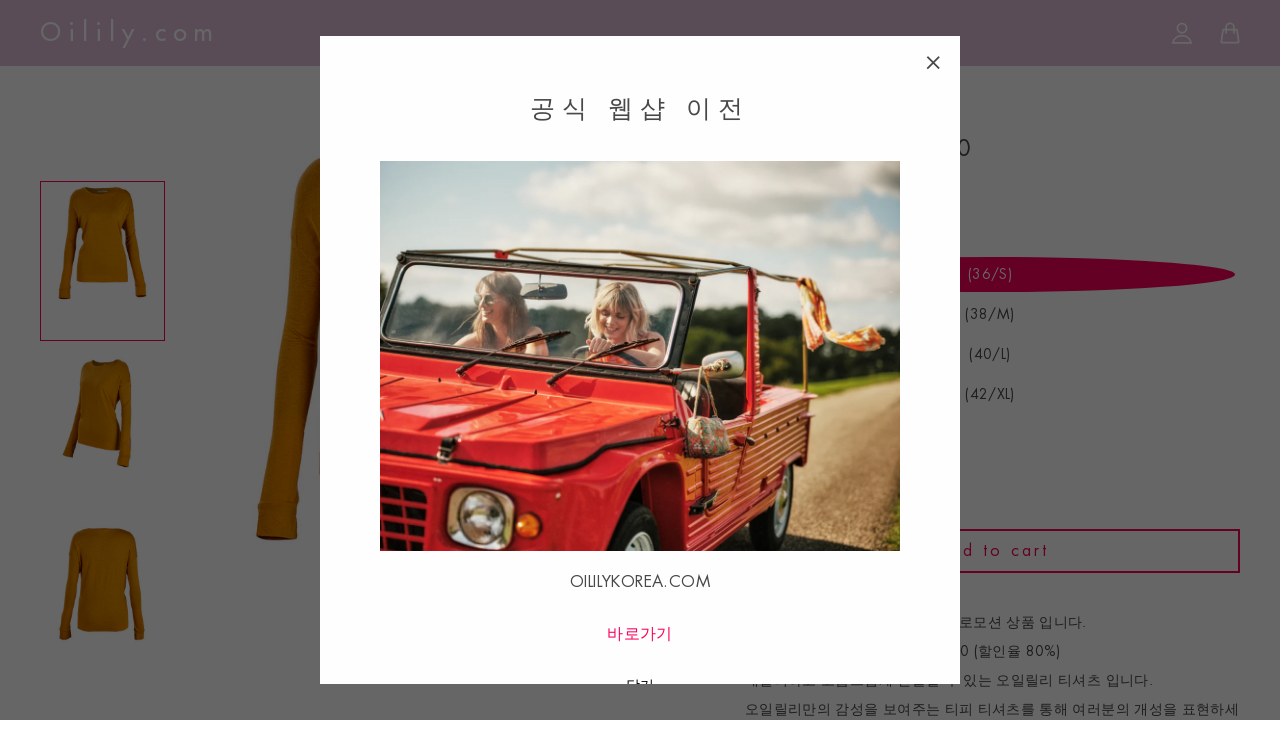

--- FILE ---
content_type: text/html; charset=utf-8
request_url: https://kr.oilily.com/products/%ED%8B%B0%ED%94%BC-%ED%8B%B0%EC%85%94%EC%B8%A0
body_size: 20412
content:
<!doctype html>
<html class="no-js" lang="en">
<head><!-- Google Tag Manager -->
  <script type="text/javascript">
    window.addEventListener('load', function(){
      window.dataLayer = window.dataLayer || [];  // init data layer if doesn't already exist
      
      // Find all forms on the page
      var forms = Array.from(document.querySelectorAll("form[action^='/cart/add']"));
      /**
       * Return all children with attribute name="add"
       * @param form form element
       */
      var getAddElements = function getAddElements(form) {
        return form.querySelectorAll('[type="submit"]');
      };
      var getIDElements = function getIDElements(form) {
        return form.querySelectorAll('[id="name"]');
      };
      /**
       * Filter out forms to narrow down to only main form.
       *
       * Priority order:
       * 1. Element has the attr type^='/cart/add'
       * 2. Form contains a element with attr type='submit'
       * 3. If after a filtering step there are no forms return forms before the last filter
       *
       * @param forms array of form elements
       */
      var mainForms = function mainForms(forms) {
        var formsWithId = forms.filter(function(form) {
          return getIDElements(form).length > 0;
        });
        if (formsWithId.length === 0) return forms;
        return formsWithId;
      };
      /**
       * Attach an event listener to all forms (to their submit buttons or
       * to the submit event if there are no buttons)
       *
       * @param forms array of form elements
       * @param event eventlistener to trigger
       */
      var attachEvents = function attachEvents(forms, event) {
        // Don't do anything on pages with no forms
        if (forms.length === 0) return;
        forms.forEach(function(form) {
          var addToCartElements = getAddElements(form);
          addToCartElements.length > 0
            ? addToCartElements.forEach(function(addToCartElem) {
              return addToCartElem.addEventListener('click', function() {
                return event(form);
              });
            })
            : form.addEventListener('submit', function() {
              return event(form);
            });
        });
      };
      
      function getProduct(form) {
        if (!!{"id":6719876005941,"title":"*티피 티셔츠","handle":"티피-티셔츠","description":"\u003cp\u003e오일릴리 블랙프라이데이 특가 프로모션 상품 입니다.\u003c\/p\u003e\n\u003cp\u003e최초가 195,000-\u0026gt; 할인가 39,000 (할인율 80%)\u003c\/p\u003e\n\u003cp\u003e데일리하고 고급스럽게 연출할 수 있는 오일릴리 티셔츠 입니다.\u003c\/p\u003e\n\u003cp\u003e오일릴리만의 감성을 보여주는 티피 티셔츠를 통해 여러분의 개성을 표현하세요.\u003cbr\u003e\u003c\/p\u003e\n\u003cp\u003e \u003c\/p\u003e\n\u003cp\u003e\u003cspan data-mce-fragment=\"1\"\u003e*한국품번: OW8FATS009-40\u003c\/span\u003e\u003c\/p\u003e\n\u003cp\u003e*소재:  겉감-텐셀 70%, 모 30%\u003c\/p\u003e\n\u003cp\u003e\u003cspan\u003e*제조국: 그리스   *제조년월: 2018.05\u003c\/span\u003e\u003c\/p\u003e\n\u003cp\u003e*세탁 주의사항\u003c\/p\u003e\n\u003cp\u003e-미지근한 물에 손세탁 하십시오\u003cbr\u003e-세탁시 탈색 될 수 있으니 단독세탁 하십시오\u003cbr\u003e-세탁시 부주의로 인한 탈색 및 오염된 제품은 교환 및 환불할 수 없으니 주의바랍니다\u003cbr\u003e-기계건조 하지 마십시오\u003cbr data-mce-fragment=\"1\"\u003e\u003cbr\u003e\u003c\/p\u003e","published_at":"2021-11-23T17:08:57+09:00","created_at":"2021-11-23T17:08:58+09:00","vendor":"Oilily.com","type":"","tags":[],"price":3900000,"price_min":3900000,"price_max":3900000,"available":true,"price_varies":false,"compare_at_price":19500000,"compare_at_price_min":19500000,"compare_at_price_max":19500000,"compare_at_price_varies":false,"variants":[{"id":40193361051701,"title":"(36\/S)","option1":"(36\/S)","option2":null,"option3":null,"sku":"OW8FATS009-40","requires_shipping":true,"taxable":true,"featured_image":null,"available":true,"name":"*티피 티셔츠 - (36\/S)","public_title":"(36\/S)","options":["(36\/S)"],"price":3900000,"weight":0,"compare_at_price":19500000,"inventory_management":"shopify","barcode":"","requires_selling_plan":false,"selling_plan_allocations":[],"quantity_rule":{"min":1,"max":null,"increment":1}},{"id":40193361084469,"title":"(38\/M)","option1":"(38\/M)","option2":null,"option3":null,"sku":"OW8FATS009-40","requires_shipping":true,"taxable":true,"featured_image":null,"available":true,"name":"*티피 티셔츠 - (38\/M)","public_title":"(38\/M)","options":["(38\/M)"],"price":3900000,"weight":0,"compare_at_price":19500000,"inventory_management":"shopify","barcode":"","requires_selling_plan":false,"selling_plan_allocations":[],"quantity_rule":{"min":1,"max":null,"increment":1}},{"id":40193361117237,"title":"(40\/L)","option1":"(40\/L)","option2":null,"option3":null,"sku":"OW8FATS009-40","requires_shipping":true,"taxable":true,"featured_image":null,"available":true,"name":"*티피 티셔츠 - (40\/L)","public_title":"(40\/L)","options":["(40\/L)"],"price":3900000,"weight":0,"compare_at_price":19500000,"inventory_management":"shopify","barcode":"","requires_selling_plan":false,"selling_plan_allocations":[],"quantity_rule":{"min":1,"max":null,"increment":1}},{"id":40193361150005,"title":"(42\/XL)","option1":"(42\/XL)","option2":null,"option3":null,"sku":"OW8FATS009-40","requires_shipping":true,"taxable":true,"featured_image":null,"available":true,"name":"*티피 티셔츠 - (42\/XL)","public_title":"(42\/XL)","options":["(42\/XL)"],"price":3900000,"weight":0,"compare_at_price":19500000,"inventory_management":"shopify","barcode":"","requires_selling_plan":false,"selling_plan_allocations":[],"quantity_rule":{"min":1,"max":null,"increment":1}}],"images":["\/\/kr.oilily.com\/cdn\/shop\/products\/OW8FATS009-40.jpg?v=1637655141","\/\/kr.oilily.com\/cdn\/shop\/products\/OW8FATS009-40_1.jpg?v=1637655141","\/\/kr.oilily.com\/cdn\/shop\/products\/OW8FATS009-40_2.jpg?v=1637655141"],"featured_image":"\/\/kr.oilily.com\/cdn\/shop\/products\/OW8FATS009-40.jpg?v=1637655141","options":["Size"],"media":[{"alt":null,"id":22810335379509,"position":1,"preview_image":{"aspect_ratio":1.0,"height":1200,"width":1200,"src":"\/\/kr.oilily.com\/cdn\/shop\/products\/OW8FATS009-40.jpg?v=1637655141"},"aspect_ratio":1.0,"height":1200,"media_type":"image","src":"\/\/kr.oilily.com\/cdn\/shop\/products\/OW8FATS009-40.jpg?v=1637655141","width":1200},{"alt":null,"id":22810335346741,"position":2,"preview_image":{"aspect_ratio":1.0,"height":1000,"width":1000,"src":"\/\/kr.oilily.com\/cdn\/shop\/products\/OW8FATS009-40_1.jpg?v=1637655141"},"aspect_ratio":1.0,"height":1000,"media_type":"image","src":"\/\/kr.oilily.com\/cdn\/shop\/products\/OW8FATS009-40_1.jpg?v=1637655141","width":1000},{"alt":null,"id":22810335313973,"position":3,"preview_image":{"aspect_ratio":1.0,"height":1000,"width":1000,"src":"\/\/kr.oilily.com\/cdn\/shop\/products\/OW8FATS009-40_2.jpg?v=1637655141"},"aspect_ratio":1.0,"height":1000,"media_type":"image","src":"\/\/kr.oilily.com\/cdn\/shop\/products\/OW8FATS009-40_2.jpg?v=1637655141","width":1000}],"requires_selling_plan":false,"selling_plan_groups":[],"content":"\u003cp\u003e오일릴리 블랙프라이데이 특가 프로모션 상품 입니다.\u003c\/p\u003e\n\u003cp\u003e최초가 195,000-\u0026gt; 할인가 39,000 (할인율 80%)\u003c\/p\u003e\n\u003cp\u003e데일리하고 고급스럽게 연출할 수 있는 오일릴리 티셔츠 입니다.\u003c\/p\u003e\n\u003cp\u003e오일릴리만의 감성을 보여주는 티피 티셔츠를 통해 여러분의 개성을 표현하세요.\u003cbr\u003e\u003c\/p\u003e\n\u003cp\u003e \u003c\/p\u003e\n\u003cp\u003e\u003cspan data-mce-fragment=\"1\"\u003e*한국품번: OW8FATS009-40\u003c\/span\u003e\u003c\/p\u003e\n\u003cp\u003e*소재:  겉감-텐셀 70%, 모 30%\u003c\/p\u003e\n\u003cp\u003e\u003cspan\u003e*제조국: 그리스   *제조년월: 2018.05\u003c\/span\u003e\u003c\/p\u003e\n\u003cp\u003e*세탁 주의사항\u003c\/p\u003e\n\u003cp\u003e-미지근한 물에 손세탁 하십시오\u003cbr\u003e-세탁시 탈색 될 수 있으니 단독세탁 하십시오\u003cbr\u003e-세탁시 부주의로 인한 탈색 및 오염된 제품은 교환 및 환불할 수 없으니 주의바랍니다\u003cbr\u003e-기계건조 하지 마십시오\u003cbr data-mce-fragment=\"1\"\u003e\u003cbr\u003e\u003c\/p\u003e"}) {
          return {"id":6719876005941,"title":"*티피 티셔츠","handle":"티피-티셔츠","description":"\u003cp\u003e오일릴리 블랙프라이데이 특가 프로모션 상품 입니다.\u003c\/p\u003e\n\u003cp\u003e최초가 195,000-\u0026gt; 할인가 39,000 (할인율 80%)\u003c\/p\u003e\n\u003cp\u003e데일리하고 고급스럽게 연출할 수 있는 오일릴리 티셔츠 입니다.\u003c\/p\u003e\n\u003cp\u003e오일릴리만의 감성을 보여주는 티피 티셔츠를 통해 여러분의 개성을 표현하세요.\u003cbr\u003e\u003c\/p\u003e\n\u003cp\u003e \u003c\/p\u003e\n\u003cp\u003e\u003cspan data-mce-fragment=\"1\"\u003e*한국품번: OW8FATS009-40\u003c\/span\u003e\u003c\/p\u003e\n\u003cp\u003e*소재:  겉감-텐셀 70%, 모 30%\u003c\/p\u003e\n\u003cp\u003e\u003cspan\u003e*제조국: 그리스   *제조년월: 2018.05\u003c\/span\u003e\u003c\/p\u003e\n\u003cp\u003e*세탁 주의사항\u003c\/p\u003e\n\u003cp\u003e-미지근한 물에 손세탁 하십시오\u003cbr\u003e-세탁시 탈색 될 수 있으니 단독세탁 하십시오\u003cbr\u003e-세탁시 부주의로 인한 탈색 및 오염된 제품은 교환 및 환불할 수 없으니 주의바랍니다\u003cbr\u003e-기계건조 하지 마십시오\u003cbr data-mce-fragment=\"1\"\u003e\u003cbr\u003e\u003c\/p\u003e","published_at":"2021-11-23T17:08:57+09:00","created_at":"2021-11-23T17:08:58+09:00","vendor":"Oilily.com","type":"","tags":[],"price":3900000,"price_min":3900000,"price_max":3900000,"available":true,"price_varies":false,"compare_at_price":19500000,"compare_at_price_min":19500000,"compare_at_price_max":19500000,"compare_at_price_varies":false,"variants":[{"id":40193361051701,"title":"(36\/S)","option1":"(36\/S)","option2":null,"option3":null,"sku":"OW8FATS009-40","requires_shipping":true,"taxable":true,"featured_image":null,"available":true,"name":"*티피 티셔츠 - (36\/S)","public_title":"(36\/S)","options":["(36\/S)"],"price":3900000,"weight":0,"compare_at_price":19500000,"inventory_management":"shopify","barcode":"","requires_selling_plan":false,"selling_plan_allocations":[],"quantity_rule":{"min":1,"max":null,"increment":1}},{"id":40193361084469,"title":"(38\/M)","option1":"(38\/M)","option2":null,"option3":null,"sku":"OW8FATS009-40","requires_shipping":true,"taxable":true,"featured_image":null,"available":true,"name":"*티피 티셔츠 - (38\/M)","public_title":"(38\/M)","options":["(38\/M)"],"price":3900000,"weight":0,"compare_at_price":19500000,"inventory_management":"shopify","barcode":"","requires_selling_plan":false,"selling_plan_allocations":[],"quantity_rule":{"min":1,"max":null,"increment":1}},{"id":40193361117237,"title":"(40\/L)","option1":"(40\/L)","option2":null,"option3":null,"sku":"OW8FATS009-40","requires_shipping":true,"taxable":true,"featured_image":null,"available":true,"name":"*티피 티셔츠 - (40\/L)","public_title":"(40\/L)","options":["(40\/L)"],"price":3900000,"weight":0,"compare_at_price":19500000,"inventory_management":"shopify","barcode":"","requires_selling_plan":false,"selling_plan_allocations":[],"quantity_rule":{"min":1,"max":null,"increment":1}},{"id":40193361150005,"title":"(42\/XL)","option1":"(42\/XL)","option2":null,"option3":null,"sku":"OW8FATS009-40","requires_shipping":true,"taxable":true,"featured_image":null,"available":true,"name":"*티피 티셔츠 - (42\/XL)","public_title":"(42\/XL)","options":["(42\/XL)"],"price":3900000,"weight":0,"compare_at_price":19500000,"inventory_management":"shopify","barcode":"","requires_selling_plan":false,"selling_plan_allocations":[],"quantity_rule":{"min":1,"max":null,"increment":1}}],"images":["\/\/kr.oilily.com\/cdn\/shop\/products\/OW8FATS009-40.jpg?v=1637655141","\/\/kr.oilily.com\/cdn\/shop\/products\/OW8FATS009-40_1.jpg?v=1637655141","\/\/kr.oilily.com\/cdn\/shop\/products\/OW8FATS009-40_2.jpg?v=1637655141"],"featured_image":"\/\/kr.oilily.com\/cdn\/shop\/products\/OW8FATS009-40.jpg?v=1637655141","options":["Size"],"media":[{"alt":null,"id":22810335379509,"position":1,"preview_image":{"aspect_ratio":1.0,"height":1200,"width":1200,"src":"\/\/kr.oilily.com\/cdn\/shop\/products\/OW8FATS009-40.jpg?v=1637655141"},"aspect_ratio":1.0,"height":1200,"media_type":"image","src":"\/\/kr.oilily.com\/cdn\/shop\/products\/OW8FATS009-40.jpg?v=1637655141","width":1200},{"alt":null,"id":22810335346741,"position":2,"preview_image":{"aspect_ratio":1.0,"height":1000,"width":1000,"src":"\/\/kr.oilily.com\/cdn\/shop\/products\/OW8FATS009-40_1.jpg?v=1637655141"},"aspect_ratio":1.0,"height":1000,"media_type":"image","src":"\/\/kr.oilily.com\/cdn\/shop\/products\/OW8FATS009-40_1.jpg?v=1637655141","width":1000},{"alt":null,"id":22810335313973,"position":3,"preview_image":{"aspect_ratio":1.0,"height":1000,"width":1000,"src":"\/\/kr.oilily.com\/cdn\/shop\/products\/OW8FATS009-40_2.jpg?v=1637655141"},"aspect_ratio":1.0,"height":1000,"media_type":"image","src":"\/\/kr.oilily.com\/cdn\/shop\/products\/OW8FATS009-40_2.jpg?v=1637655141","width":1000}],"requires_selling_plan":false,"selling_plan_groups":[],"content":"\u003cp\u003e오일릴리 블랙프라이데이 특가 프로모션 상품 입니다.\u003c\/p\u003e\n\u003cp\u003e최초가 195,000-\u0026gt; 할인가 39,000 (할인율 80%)\u003c\/p\u003e\n\u003cp\u003e데일리하고 고급스럽게 연출할 수 있는 오일릴리 티셔츠 입니다.\u003c\/p\u003e\n\u003cp\u003e오일릴리만의 감성을 보여주는 티피 티셔츠를 통해 여러분의 개성을 표현하세요.\u003cbr\u003e\u003c\/p\u003e\n\u003cp\u003e \u003c\/p\u003e\n\u003cp\u003e\u003cspan data-mce-fragment=\"1\"\u003e*한국품번: OW8FATS009-40\u003c\/span\u003e\u003c\/p\u003e\n\u003cp\u003e*소재:  겉감-텐셀 70%, 모 30%\u003c\/p\u003e\n\u003cp\u003e\u003cspan\u003e*제조국: 그리스   *제조년월: 2018.05\u003c\/span\u003e\u003c\/p\u003e\n\u003cp\u003e*세탁 주의사항\u003c\/p\u003e\n\u003cp\u003e-미지근한 물에 손세탁 하십시오\u003cbr\u003e-세탁시 탈색 될 수 있으니 단독세탁 하십시오\u003cbr\u003e-세탁시 부주의로 인한 탈색 및 오염된 제품은 교환 및 환불할 수 없으니 주의바랍니다\u003cbr\u003e-기계건조 하지 마십시오\u003cbr data-mce-fragment=\"1\"\u003e\u003cbr\u003e\u003c\/p\u003e"};
        } else {
          return null.find(function(prod) {
              return prod.id == parseInt(form.dataset.productid);
            });  
        }
      }
      
      function getCurrentVariant(form) {
        var product = getProduct(form);
        var selects = []
        if (typeof form !== 'undefined') {
          selects = form.querySelectorAll('[name="id"]');
        } else {
          selects = document.querySelectorAll('form[action^="/cart/add"] input[name="id"]');
        }
        if (!selects.length) return product.variants[0];
        var selectedId = selects[0].value;
        if (!/^[0-9]+$/.test(selectedId)) return product.variants[0];
  
        return product.variants.filter(function(variant) {
          return variant.id == selectedId;
        })[0];
      }
      
      var handleAddToCart = function handleAddToCart(form) {
        var product = getProduct(form);
        var variant = getCurrentVariant(form);
  
        window.dataLayer.push({
          "event": "addToCart",
          "ecommerce": {
            "currencyCode": ShopifyAnalytics.meta.currency,
            "add": {
              "products": [
                {
                  "name": product.title.replace("'", ''),
                  "sku": ((variant && variant.sku) || ""),
                  "id": product.id,
                  "variantId": ((variant && variant.id) || ""),
                  "image": "https://kr.oilily.com/cdn/shop/products/OW8FATS009-40_small.jpg?v=1637655141",
                  "shopifyId": "shopify_US_6719876005941_" + ((variant && variant.id) || ""),
                  "price": ((variant && variant.price) / 100 || 0),
                  "brand": "Oilily",
                  "variant": (variant && variant.title && (variant.title.replace("'", '')) || ""),
                  "quantity": document.getElementById("Quantity") ? Number(document.getElementById("Quantity").value) : 1,
                  
                }
              ]
            }
          }
        });
        console.log(dataLayer)
      };
  
      function getPageType() {
        
        return "Product Detail Page";
        
      }
      
      window.dataLayer.push({
        "event": "getVisitorType",
        "VisitorType": "Guest"
      });
      
      
      window.dataLayer.push({
        "event": "getPageType",
        "pageType": "product"
      });
      
      
        var product = {"id":6719876005941,"title":"*티피 티셔츠","handle":"티피-티셔츠","description":"\u003cp\u003e오일릴리 블랙프라이데이 특가 프로모션 상품 입니다.\u003c\/p\u003e\n\u003cp\u003e최초가 195,000-\u0026gt; 할인가 39,000 (할인율 80%)\u003c\/p\u003e\n\u003cp\u003e데일리하고 고급스럽게 연출할 수 있는 오일릴리 티셔츠 입니다.\u003c\/p\u003e\n\u003cp\u003e오일릴리만의 감성을 보여주는 티피 티셔츠를 통해 여러분의 개성을 표현하세요.\u003cbr\u003e\u003c\/p\u003e\n\u003cp\u003e \u003c\/p\u003e\n\u003cp\u003e\u003cspan data-mce-fragment=\"1\"\u003e*한국품번: OW8FATS009-40\u003c\/span\u003e\u003c\/p\u003e\n\u003cp\u003e*소재:  겉감-텐셀 70%, 모 30%\u003c\/p\u003e\n\u003cp\u003e\u003cspan\u003e*제조국: 그리스   *제조년월: 2018.05\u003c\/span\u003e\u003c\/p\u003e\n\u003cp\u003e*세탁 주의사항\u003c\/p\u003e\n\u003cp\u003e-미지근한 물에 손세탁 하십시오\u003cbr\u003e-세탁시 탈색 될 수 있으니 단독세탁 하십시오\u003cbr\u003e-세탁시 부주의로 인한 탈색 및 오염된 제품은 교환 및 환불할 수 없으니 주의바랍니다\u003cbr\u003e-기계건조 하지 마십시오\u003cbr data-mce-fragment=\"1\"\u003e\u003cbr\u003e\u003c\/p\u003e","published_at":"2021-11-23T17:08:57+09:00","created_at":"2021-11-23T17:08:58+09:00","vendor":"Oilily.com","type":"","tags":[],"price":3900000,"price_min":3900000,"price_max":3900000,"available":true,"price_varies":false,"compare_at_price":19500000,"compare_at_price_min":19500000,"compare_at_price_max":19500000,"compare_at_price_varies":false,"variants":[{"id":40193361051701,"title":"(36\/S)","option1":"(36\/S)","option2":null,"option3":null,"sku":"OW8FATS009-40","requires_shipping":true,"taxable":true,"featured_image":null,"available":true,"name":"*티피 티셔츠 - (36\/S)","public_title":"(36\/S)","options":["(36\/S)"],"price":3900000,"weight":0,"compare_at_price":19500000,"inventory_management":"shopify","barcode":"","requires_selling_plan":false,"selling_plan_allocations":[],"quantity_rule":{"min":1,"max":null,"increment":1}},{"id":40193361084469,"title":"(38\/M)","option1":"(38\/M)","option2":null,"option3":null,"sku":"OW8FATS009-40","requires_shipping":true,"taxable":true,"featured_image":null,"available":true,"name":"*티피 티셔츠 - (38\/M)","public_title":"(38\/M)","options":["(38\/M)"],"price":3900000,"weight":0,"compare_at_price":19500000,"inventory_management":"shopify","barcode":"","requires_selling_plan":false,"selling_plan_allocations":[],"quantity_rule":{"min":1,"max":null,"increment":1}},{"id":40193361117237,"title":"(40\/L)","option1":"(40\/L)","option2":null,"option3":null,"sku":"OW8FATS009-40","requires_shipping":true,"taxable":true,"featured_image":null,"available":true,"name":"*티피 티셔츠 - (40\/L)","public_title":"(40\/L)","options":["(40\/L)"],"price":3900000,"weight":0,"compare_at_price":19500000,"inventory_management":"shopify","barcode":"","requires_selling_plan":false,"selling_plan_allocations":[],"quantity_rule":{"min":1,"max":null,"increment":1}},{"id":40193361150005,"title":"(42\/XL)","option1":"(42\/XL)","option2":null,"option3":null,"sku":"OW8FATS009-40","requires_shipping":true,"taxable":true,"featured_image":null,"available":true,"name":"*티피 티셔츠 - (42\/XL)","public_title":"(42\/XL)","options":["(42\/XL)"],"price":3900000,"weight":0,"compare_at_price":19500000,"inventory_management":"shopify","barcode":"","requires_selling_plan":false,"selling_plan_allocations":[],"quantity_rule":{"min":1,"max":null,"increment":1}}],"images":["\/\/kr.oilily.com\/cdn\/shop\/products\/OW8FATS009-40.jpg?v=1637655141","\/\/kr.oilily.com\/cdn\/shop\/products\/OW8FATS009-40_1.jpg?v=1637655141","\/\/kr.oilily.com\/cdn\/shop\/products\/OW8FATS009-40_2.jpg?v=1637655141"],"featured_image":"\/\/kr.oilily.com\/cdn\/shop\/products\/OW8FATS009-40.jpg?v=1637655141","options":["Size"],"media":[{"alt":null,"id":22810335379509,"position":1,"preview_image":{"aspect_ratio":1.0,"height":1200,"width":1200,"src":"\/\/kr.oilily.com\/cdn\/shop\/products\/OW8FATS009-40.jpg?v=1637655141"},"aspect_ratio":1.0,"height":1200,"media_type":"image","src":"\/\/kr.oilily.com\/cdn\/shop\/products\/OW8FATS009-40.jpg?v=1637655141","width":1200},{"alt":null,"id":22810335346741,"position":2,"preview_image":{"aspect_ratio":1.0,"height":1000,"width":1000,"src":"\/\/kr.oilily.com\/cdn\/shop\/products\/OW8FATS009-40_1.jpg?v=1637655141"},"aspect_ratio":1.0,"height":1000,"media_type":"image","src":"\/\/kr.oilily.com\/cdn\/shop\/products\/OW8FATS009-40_1.jpg?v=1637655141","width":1000},{"alt":null,"id":22810335313973,"position":3,"preview_image":{"aspect_ratio":1.0,"height":1000,"width":1000,"src":"\/\/kr.oilily.com\/cdn\/shop\/products\/OW8FATS009-40_2.jpg?v=1637655141"},"aspect_ratio":1.0,"height":1000,"media_type":"image","src":"\/\/kr.oilily.com\/cdn\/shop\/products\/OW8FATS009-40_2.jpg?v=1637655141","width":1000}],"requires_selling_plan":false,"selling_plan_groups":[],"content":"\u003cp\u003e오일릴리 블랙프라이데이 특가 프로모션 상품 입니다.\u003c\/p\u003e\n\u003cp\u003e최초가 195,000-\u0026gt; 할인가 39,000 (할인율 80%)\u003c\/p\u003e\n\u003cp\u003e데일리하고 고급스럽게 연출할 수 있는 오일릴리 티셔츠 입니다.\u003c\/p\u003e\n\u003cp\u003e오일릴리만의 감성을 보여주는 티피 티셔츠를 통해 여러분의 개성을 표현하세요.\u003cbr\u003e\u003c\/p\u003e\n\u003cp\u003e \u003c\/p\u003e\n\u003cp\u003e\u003cspan data-mce-fragment=\"1\"\u003e*한국품번: OW8FATS009-40\u003c\/span\u003e\u003c\/p\u003e\n\u003cp\u003e*소재:  겉감-텐셀 70%, 모 30%\u003c\/p\u003e\n\u003cp\u003e\u003cspan\u003e*제조국: 그리스   *제조년월: 2018.05\u003c\/span\u003e\u003c\/p\u003e\n\u003cp\u003e*세탁 주의사항\u003c\/p\u003e\n\u003cp\u003e-미지근한 물에 손세탁 하십시오\u003cbr\u003e-세탁시 탈색 될 수 있으니 단독세탁 하십시오\u003cbr\u003e-세탁시 부주의로 인한 탈색 및 오염된 제품은 교환 및 환불할 수 없으니 주의바랍니다\u003cbr\u003e-기계건조 하지 마십시오\u003cbr data-mce-fragment=\"1\"\u003e\u003cbr\u003e\u003c\/p\u003e"};
  
        var variant = getCurrentVariant();
        if (variant) {
          window.dataLayer.push({
            "VariantCompareAtPrice": variant.compare_at_price / 100,
            "VariantPrice": variant.price / 100,
            "VariantInventoryQuantity": variant.inventory_quantity,
            "shopifyProductId": "shopify_US_6719876005941_" + ((variant && variant.id) || "")
          });
        }
        window.dataLayer.push({
          "event": "productDetailView",
          'pageType': 'product',
          "ecommerce": {
            "currencyCode": "KRW",
            "detail": {
              "products": [{
                "name": product.title.replace("'", ''),
                "sku": ((variant && variant.sku) || ""),
                "id": product.id,
                "image": "https://kr.oilily.com/cdn/shop/products/OW8FATS009-40_small.jpg?v=1637655141",
                "variantId": ((variant && variant.id) || ""),
                "shopifyId": "shopify_US_6719876005941_" + ((variant && variant.id) || ""),
                "price": product.price / 100,
                "brand": product.vendor.replace("'", ''),
                "variant": (variant && variant.title && (variant.title.replace("'", '')) || ""),
                
              }]
            }
          }
        });
        var handleVariantChange = function(event) {
          var variant = getCurrentVariant();
          window.dataLayer.push({
            "event": "productDetailView",
            "ecommerce": {
              "currencyCode": "KRW",
              "detail": {
                "products": [{
                  "name": product.title.replace("'", ''),
                  "sku": ((variant && variant.sku) || ""),
                  "id": product.id,
                  "image": "https://kr.oilily.com/cdn/shop/products/OW8FATS009-40_small.jpg?v=1637655141",
                  "variantId": ((variant && variant.id) || ""),
                  "shopifyId": "shopify_US_6719876005941_" + ((variant && variant.id) || ""),
                  "price": product.price / 100,
                  "brand": "Oilily",
                  "variant": (variant && variant.title && (variant.title.replace("'", '')) || ""),
                  
                }]
              }
            }
          });
          if (variant) {
            window.dataLayer.push({
              "VariantCompareAtPrice": variant.compare_at_price / 100,
              "VariantPrice": variant.price / 100,
              "VariantInventoryQuantity": variant.inventory_quantity,
              "shopifyProductId": "shopify_US_6719876005941_" + ((variant && variant.id) || "")
            });
          }
        };
        const jQueryActive = typeof jQuery !== "undefined"
        const formQuery = 'form[action^="/cart/add"] .single-option-selector'
        if (jQueryActive) {
          jQuery(formQuery).on('change', handleVariantChange);
        } else {
          document.querySelectorAll(formQuery).forEach(function(select) {
            select.addEventListener('change', handleVariantChange);
          });
        }
        attachEvents(mainForms(forms), handleAddToCart);
      
      
      

      Array.prototype.slice.call(document.querySelectorAll('a[href*="/products/"]'))
        .forEach(function(select) {
          select.addEventListener('click', handleProductClick);
        });
      function getClickedProductHandle(element) {
        var arr = element.href.split('/products/');
        return arr[arr.length-1];
      }
      function handleProductClick(event) {
        if(typeof allProducts == "undefined") return;
        var target = event.target.matches('a[href*="/products/"]')
          ? event.target
          : event.target.closest('a[href*="/products/"]');
        var handle = getClickedProductHandle(target);
        var clickedProduct = allProducts.filter(function(product) {
          return product.handle === handle;
        });
        if (clickedProduct[0]) delete clickedProduct[0].list;
        if (clickedProduct[0]) delete clickedProduct[0].handle;
        window.dataLayer.push({
          "event": "productClick",
          "ecommerce": {
            currencyCode: "KRW",
            "click": {
              "actionField": {"list": getPageType()},
              "products": clickedProduct
            }
          },
        });
      }

  
      var cart = {"note":null,"attributes":{},"original_total_price":0,"total_price":0,"total_discount":0,"total_weight":0.0,"item_count":0,"items":[],"requires_shipping":false,"currency":"KRW","items_subtotal_price":0,"cart_level_discount_applications":[],"checkout_charge_amount":0};
      var cartItems = cart.items.map(function(item, idx) {
        return {
          position: idx,
          sku: item.sku,
          id: item.product_id,
          variantId: item.variant_id,
          shopifyId: "shopify_US_" + item.product_id + "_" + item.variant_id,
          name: item.product_title.replace("'", ''),
          quantity: item.quantity,
          price: item.price / 100,
          brand: "Oilily",
          variant: item.variant_title
        };
      });
      if (cart.items.length) {
        var cartItemSkus = cart.items.length === 1
          ? cart.items[0].sku
          : cart.items.map(function(item, idx) {
            return item.sku;
          });

        var shopifyCartItemSkus = cart.items.length === 1
          ? "shopify_US_" + cart.items[0].product_id + "_" + cart.items[0].variant_id
          : cart.items.map(function(item, idx) {
            return "shopify_US_" + item.product_id + "_" + item.variant_id;
          });

        window.dataLayer.push({
          "cartItems": cartItemSkus,
          "shopifyCartItemSkus": shopifyCartItemSkus
        });
        
        window.dataLayer.push({
          "cartTotal": "0",
          "event": "currentCartUpdate",
          "ecommerce": {
            "currencyCode": "KRW",
            "actionField": { "list": "Shopping Cart" },
            "impressions": cartItems,
          }
        });
      }
      
    }, false);
  </script>

<script>(function(w,d,s,l,i){w[l]=w[l]||[];w[l].push({'gtm.start':
new Date().getTime(),event:'gtm.js'});var f=d.getElementsByTagName(s)[0],
j=d.createElement(s),dl=l!='dataLayer'?'&l='+l:'';j.async=true;j.src=
'https://www.googletagmanager.com/gtm.js?id='+i+dl;f.parentNode.insertBefore(j,f);
})(window,document,'script','dataLayer','GTM-PQ89JGJ');</script>
<!-- End Google Tag Manager -->
  
  <meta charset="utf-8">
  <meta http-equiv="X-UA-Compatible" content="IE=edge,chrome=1">
  <meta name="viewport" content="width=device-width,initial-scale=1">
  <meta name="theme-color" content="#fc0059">
  <link rel="canonical" href="https://kr.oilily.com/products/%ed%8b%b0%ed%94%bc-%ed%8b%b0%ec%85%94%ec%b8%a0"><link rel="shortcut icon" href="//kr.oilily.com/cdn/shop/files/06102022_Oilily_Women_SS23_08_861_C1_sRGB_32x32.jpg?v=1675756422" type="image/png" />
<title>
  *티피 티셔츠
&ndash; Oilily.com
</title><meta name="description" content="오일릴리 블랙프라이데이 특가 프로모션 상품 입니다. 최초가 195,000-&amp;gt; 할인가 39,000 (할인율 80%) 데일리하고 고급스럽게 연출할 수 있는 오일릴리 티셔츠 입니다. 오일릴리만의 감성을 보여주는 티피 티셔츠를 통해 여러분의 개성을 표현하세요.   *한국품번: OW8FATS009-40 *소재:  겉감-텐셀 70%, 모 30% *제조국: 그리스   *제조년월: 2018.05 *세탁 주의사항 -미지근한 물에 손세탁 하십시오-세탁시 탈색 될 수 있으니 단독세탁 하십시오-세탁시 부주의로 인한 탈색 및 오염된 제품은 교환 및 환불할 수 없으니 주의바랍니다-기계건"><meta property="og:site_name" content="Oilily.com">
<meta property="og:url" content="https://kr.oilily.com/products/%ed%8b%b0%ed%94%bc-%ed%8b%b0%ec%85%94%ec%b8%a0">
<meta property="og:title" content="*티피 티셔츠">
<meta property="og:type" content="product">
<meta property="og:description" content="오일릴리 블랙프라이데이 특가 프로모션 상품 입니다. 최초가 195,000-&amp;gt; 할인가 39,000 (할인율 80%) 데일리하고 고급스럽게 연출할 수 있는 오일릴리 티셔츠 입니다. 오일릴리만의 감성을 보여주는 티피 티셔츠를 통해 여러분의 개성을 표현하세요.   *한국품번: OW8FATS009-40 *소재:  겉감-텐셀 70%, 모 30% *제조국: 그리스   *제조년월: 2018.05 *세탁 주의사항 -미지근한 물에 손세탁 하십시오-세탁시 탈색 될 수 있으니 단독세탁 하십시오-세탁시 부주의로 인한 탈색 및 오염된 제품은 교환 및 환불할 수 없으니 주의바랍니다-기계건"><meta property="og:price:amount" content="39,000">
  <meta property="og:price:currency" content="KRW"><meta property="og:image" content="http://kr.oilily.com/cdn/shop/products/OW8FATS009-40_1200x630.jpg?v=1637655141"><meta property="og:image" content="http://kr.oilily.com/cdn/shop/products/OW8FATS009-40_1_1200x630.jpg?v=1637655141"><meta property="og:image" content="http://kr.oilily.com/cdn/shop/products/OW8FATS009-40_2_1200x630.jpg?v=1637655141">
<meta property="og:image:secure_url" content="https://kr.oilily.com/cdn/shop/products/OW8FATS009-40_1200x630.jpg?v=1637655141"><meta property="og:image:secure_url" content="https://kr.oilily.com/cdn/shop/products/OW8FATS009-40_1_1200x630.jpg?v=1637655141"><meta property="og:image:secure_url" content="https://kr.oilily.com/cdn/shop/products/OW8FATS009-40_2_1200x630.jpg?v=1637655141">
<meta name="twitter:site" content="@">
<meta name="twitter:card" content="summary_large_image">
<meta name="twitter:title" content="*티피 티셔츠">
<meta name="twitter:description" content="오일릴리 블랙프라이데이 특가 프로모션 상품 입니다. 최초가 195,000-&amp;gt; 할인가 39,000 (할인율 80%) 데일리하고 고급스럽게 연출할 수 있는 오일릴리 티셔츠 입니다. 오일릴리만의 감성을 보여주는 티피 티셔츠를 통해 여러분의 개성을 표현하세요.   *한국품번: OW8FATS009-40 *소재:  겉감-텐셀 70%, 모 30% *제조국: 그리스   *제조년월: 2018.05 *세탁 주의사항 -미지근한 물에 손세탁 하십시오-세탁시 탈색 될 수 있으니 단독세탁 하십시오-세탁시 부주의로 인한 탈색 및 오염된 제품은 교환 및 환불할 수 없으니 주의바랍니다-기계건">
<link href="//kr.oilily.com/cdn/shop/t/28/assets/tachyons.css?v=1792925229344135391632302465" rel="stylesheet" type="text/css" media="all" />
  <link href="//kr.oilily.com/cdn/shop/t/28/assets/oilily-fonts.scss.css?v=34937094240435726281759331609" rel="stylesheet" type="text/css" media="all" />
  <link href="//kr.oilily.com/cdn/shop/t/28/assets/theme.scss.css?v=131501706093313477591759331610" rel="stylesheet" type="text/css" media="all" />
  <link href="//kr.oilily.com/cdn/shop/t/28/assets/theme-oilily.scss.css?v=135613524746366903891632302465" rel="stylesheet" type="text/css" media="all" />
  <link href="//kr.oilily.com/cdn/shop/t/28/assets/code-theme.scss.css?v=123221125826390484021759331607" rel="stylesheet" type="text/css" media="all" />
  <link href="//kr.oilily.com/cdn/shop/t/28/assets/utils.scss.css?v=45135610477488624101632302465" rel="stylesheet" type="text/css" media="all" />
  

  <script>
    document.documentElement.className = document.documentElement.className.replace('no-js', 'js');

    window.theme = window.theme || {};
    theme.strings = {
      addToCart: "Add to cart",
      soldOut: "Sold Out",
      unavailable: "Unavailable",
      stockLabel: "[count] in stock",
      cartSavings: "You're saving [savings]",
      cartEmpty: "Your cart is currently empty.",
      cartTermsConfirmation: "You must agree with the terms and conditions of sales to check out"
    };
    theme.settings = {
      cartType: "drawer",
      moneyFormat: "₩{{amount_no_decimals}}",
      quickView: false,
      themeVersion: "3.1.7"
    };
  </script>

<script>window.performance && window.performance.mark && window.performance.mark('shopify.content_for_header.start');</script><meta id="shopify-digital-wallet" name="shopify-digital-wallet" content="/25886457909/digital_wallets/dialog">
<link rel="alternate" type="application/json+oembed" href="https://kr.oilily.com/products/%ed%8b%b0%ed%94%bc-%ed%8b%b0%ec%85%94%ec%b8%a0.oembed">
<script async="async" src="/checkouts/internal/preloads.js?locale=en-KR"></script>
<script id="shopify-features" type="application/json">{"accessToken":"6d09b11361902c38e94cd932f3ed3ab2","betas":["rich-media-storefront-analytics"],"domain":"kr.oilily.com","predictiveSearch":true,"shopId":25886457909,"locale":"en"}</script>
<script>var Shopify = Shopify || {};
Shopify.shop = "oilily-kr.myshopify.com";
Shopify.locale = "en";
Shopify.currency = {"active":"KRW","rate":"1.0"};
Shopify.country = "KR";
Shopify.theme = {"name":"Motion - V1.18.0","id":120468963381,"schema_name":"Motion","schema_version":"3.1.7","theme_store_id":796,"role":"main"};
Shopify.theme.handle = "null";
Shopify.theme.style = {"id":null,"handle":null};
Shopify.cdnHost = "kr.oilily.com/cdn";
Shopify.routes = Shopify.routes || {};
Shopify.routes.root = "/";</script>
<script type="module">!function(o){(o.Shopify=o.Shopify||{}).modules=!0}(window);</script>
<script>!function(o){function n(){var o=[];function n(){o.push(Array.prototype.slice.apply(arguments))}return n.q=o,n}var t=o.Shopify=o.Shopify||{};t.loadFeatures=n(),t.autoloadFeatures=n()}(window);</script>
<script id="shop-js-analytics" type="application/json">{"pageType":"product"}</script>
<script defer="defer" async type="module" src="//kr.oilily.com/cdn/shopifycloud/shop-js/modules/v2/client.init-shop-cart-sync_BdyHc3Nr.en.esm.js"></script>
<script defer="defer" async type="module" src="//kr.oilily.com/cdn/shopifycloud/shop-js/modules/v2/chunk.common_Daul8nwZ.esm.js"></script>
<script type="module">
  await import("//kr.oilily.com/cdn/shopifycloud/shop-js/modules/v2/client.init-shop-cart-sync_BdyHc3Nr.en.esm.js");
await import("//kr.oilily.com/cdn/shopifycloud/shop-js/modules/v2/chunk.common_Daul8nwZ.esm.js");

  window.Shopify.SignInWithShop?.initShopCartSync?.({"fedCMEnabled":true,"windoidEnabled":true});

</script>
<script id="__st">var __st={"a":25886457909,"offset":32400,"reqid":"3fefc8fd-9b32-4daf-ab96-45b24275d47b-1768966283","pageurl":"kr.oilily.com\/products\/%ED%8B%B0%ED%94%BC-%ED%8B%B0%EC%85%94%EC%B8%A0","u":"297dca543b51","p":"product","rtyp":"product","rid":6719876005941};</script>
<script>window.ShopifyPaypalV4VisibilityTracking = true;</script>
<script id="captcha-bootstrap">!function(){'use strict';const t='contact',e='account',n='new_comment',o=[[t,t],['blogs',n],['comments',n],[t,'customer']],c=[[e,'customer_login'],[e,'guest_login'],[e,'recover_customer_password'],[e,'create_customer']],r=t=>t.map((([t,e])=>`form[action*='/${t}']:not([data-nocaptcha='true']) input[name='form_type'][value='${e}']`)).join(','),a=t=>()=>t?[...document.querySelectorAll(t)].map((t=>t.form)):[];function s(){const t=[...o],e=r(t);return a(e)}const i='password',u='form_key',d=['recaptcha-v3-token','g-recaptcha-response','h-captcha-response',i],f=()=>{try{return window.sessionStorage}catch{return}},m='__shopify_v',_=t=>t.elements[u];function p(t,e,n=!1){try{const o=window.sessionStorage,c=JSON.parse(o.getItem(e)),{data:r}=function(t){const{data:e,action:n}=t;return t[m]||n?{data:e,action:n}:{data:t,action:n}}(c);for(const[e,n]of Object.entries(r))t.elements[e]&&(t.elements[e].value=n);n&&o.removeItem(e)}catch(o){console.error('form repopulation failed',{error:o})}}const l='form_type',E='cptcha';function T(t){t.dataset[E]=!0}const w=window,h=w.document,L='Shopify',v='ce_forms',y='captcha';let A=!1;((t,e)=>{const n=(g='f06e6c50-85a8-45c8-87d0-21a2b65856fe',I='https://cdn.shopify.com/shopifycloud/storefront-forms-hcaptcha/ce_storefront_forms_captcha_hcaptcha.v1.5.2.iife.js',D={infoText:'Protected by hCaptcha',privacyText:'Privacy',termsText:'Terms'},(t,e,n)=>{const o=w[L][v],c=o.bindForm;if(c)return c(t,g,e,D).then(n);var r;o.q.push([[t,g,e,D],n]),r=I,A||(h.body.append(Object.assign(h.createElement('script'),{id:'captcha-provider',async:!0,src:r})),A=!0)});var g,I,D;w[L]=w[L]||{},w[L][v]=w[L][v]||{},w[L][v].q=[],w[L][y]=w[L][y]||{},w[L][y].protect=function(t,e){n(t,void 0,e),T(t)},Object.freeze(w[L][y]),function(t,e,n,w,h,L){const[v,y,A,g]=function(t,e,n){const i=e?o:[],u=t?c:[],d=[...i,...u],f=r(d),m=r(i),_=r(d.filter((([t,e])=>n.includes(e))));return[a(f),a(m),a(_),s()]}(w,h,L),I=t=>{const e=t.target;return e instanceof HTMLFormElement?e:e&&e.form},D=t=>v().includes(t);t.addEventListener('submit',(t=>{const e=I(t);if(!e)return;const n=D(e)&&!e.dataset.hcaptchaBound&&!e.dataset.recaptchaBound,o=_(e),c=g().includes(e)&&(!o||!o.value);(n||c)&&t.preventDefault(),c&&!n&&(function(t){try{if(!f())return;!function(t){const e=f();if(!e)return;const n=_(t);if(!n)return;const o=n.value;o&&e.removeItem(o)}(t);const e=Array.from(Array(32),(()=>Math.random().toString(36)[2])).join('');!function(t,e){_(t)||t.append(Object.assign(document.createElement('input'),{type:'hidden',name:u})),t.elements[u].value=e}(t,e),function(t,e){const n=f();if(!n)return;const o=[...t.querySelectorAll(`input[type='${i}']`)].map((({name:t})=>t)),c=[...d,...o],r={};for(const[a,s]of new FormData(t).entries())c.includes(a)||(r[a]=s);n.setItem(e,JSON.stringify({[m]:1,action:t.action,data:r}))}(t,e)}catch(e){console.error('failed to persist form',e)}}(e),e.submit())}));const S=(t,e)=>{t&&!t.dataset[E]&&(n(t,e.some((e=>e===t))),T(t))};for(const o of['focusin','change'])t.addEventListener(o,(t=>{const e=I(t);D(e)&&S(e,y())}));const B=e.get('form_key'),M=e.get(l),P=B&&M;t.addEventListener('DOMContentLoaded',(()=>{const t=y();if(P)for(const e of t)e.elements[l].value===M&&p(e,B);[...new Set([...A(),...v().filter((t=>'true'===t.dataset.shopifyCaptcha))])].forEach((e=>S(e,t)))}))}(h,new URLSearchParams(w.location.search),n,t,e,['guest_login'])})(!0,!0)}();</script>
<script integrity="sha256-4kQ18oKyAcykRKYeNunJcIwy7WH5gtpwJnB7kiuLZ1E=" data-source-attribution="shopify.loadfeatures" defer="defer" src="//kr.oilily.com/cdn/shopifycloud/storefront/assets/storefront/load_feature-a0a9edcb.js" crossorigin="anonymous"></script>
<script data-source-attribution="shopify.dynamic_checkout.dynamic.init">var Shopify=Shopify||{};Shopify.PaymentButton=Shopify.PaymentButton||{isStorefrontPortableWallets:!0,init:function(){window.Shopify.PaymentButton.init=function(){};var t=document.createElement("script");t.src="https://kr.oilily.com/cdn/shopifycloud/portable-wallets/latest/portable-wallets.en.js",t.type="module",document.head.appendChild(t)}};
</script>
<script data-source-attribution="shopify.dynamic_checkout.buyer_consent">
  function portableWalletsHideBuyerConsent(e){var t=document.getElementById("shopify-buyer-consent"),n=document.getElementById("shopify-subscription-policy-button");t&&n&&(t.classList.add("hidden"),t.setAttribute("aria-hidden","true"),n.removeEventListener("click",e))}function portableWalletsShowBuyerConsent(e){var t=document.getElementById("shopify-buyer-consent"),n=document.getElementById("shopify-subscription-policy-button");t&&n&&(t.classList.remove("hidden"),t.removeAttribute("aria-hidden"),n.addEventListener("click",e))}window.Shopify?.PaymentButton&&(window.Shopify.PaymentButton.hideBuyerConsent=portableWalletsHideBuyerConsent,window.Shopify.PaymentButton.showBuyerConsent=portableWalletsShowBuyerConsent);
</script>
<script data-source-attribution="shopify.dynamic_checkout.cart.bootstrap">document.addEventListener("DOMContentLoaded",(function(){function t(){return document.querySelector("shopify-accelerated-checkout-cart, shopify-accelerated-checkout")}if(t())Shopify.PaymentButton.init();else{new MutationObserver((function(e,n){t()&&(Shopify.PaymentButton.init(),n.disconnect())})).observe(document.body,{childList:!0,subtree:!0})}}));
</script>

<script>window.performance && window.performance.mark && window.performance.mark('shopify.content_for_header.end');</script>
  <!--[if lt IE 9]>
<script src="//cdnjs.cloudflare.com/ajax/libs/html5shiv/3.7.2/html5shiv.min.js" type="text/javascript"></script>
<![endif]-->
<!--[if (lte IE 9) ]><script src="//kr.oilily.com/cdn/shop/t/28/assets/match-media.min.js?v=159635276924582161481632302435" type="text/javascript"></script><![endif]-->


  <script src="//ajax.googleapis.com/ajax/libs/jquery/3.1.0/jquery.min.js" type="text/javascript"></script>
  
  <script src="//kr.oilily.com/cdn/shop/t/28/assets/vendor.js" defer="defer"></script>



  

  
  <script src="//kr.oilily.com/cdn/shop/t/28/assets/theme.js?v=65338542328452112561632302737"></script>


<script src="//kr.oilily.com/cdn/shop/t/28/assets/code-theme_top.js?v=121803455705172914381632302423" ></script>
  <script src="//kr.oilily.com/cdn/shop/t/28/assets/code-theme_bottom.js?v=159484286875197713861632302737" defer="defer"></script>
<link href="https://monorail-edge.shopifysvc.com" rel="dns-prefetch">
<script>(function(){if ("sendBeacon" in navigator && "performance" in window) {try {var session_token_from_headers = performance.getEntriesByType('navigation')[0].serverTiming.find(x => x.name == '_s').description;} catch {var session_token_from_headers = undefined;}var session_cookie_matches = document.cookie.match(/_shopify_s=([^;]*)/);var session_token_from_cookie = session_cookie_matches && session_cookie_matches.length === 2 ? session_cookie_matches[1] : "";var session_token = session_token_from_headers || session_token_from_cookie || "";function handle_abandonment_event(e) {var entries = performance.getEntries().filter(function(entry) {return /monorail-edge.shopifysvc.com/.test(entry.name);});if (!window.abandonment_tracked && entries.length === 0) {window.abandonment_tracked = true;var currentMs = Date.now();var navigation_start = performance.timing.navigationStart;var payload = {shop_id: 25886457909,url: window.location.href,navigation_start,duration: currentMs - navigation_start,session_token,page_type: "product"};window.navigator.sendBeacon("https://monorail-edge.shopifysvc.com/v1/produce", JSON.stringify({schema_id: "online_store_buyer_site_abandonment/1.1",payload: payload,metadata: {event_created_at_ms: currentMs,event_sent_at_ms: currentMs}}));}}window.addEventListener('pagehide', handle_abandonment_event);}}());</script>
<script id="web-pixels-manager-setup">(function e(e,d,r,n,o){if(void 0===o&&(o={}),!Boolean(null===(a=null===(i=window.Shopify)||void 0===i?void 0:i.analytics)||void 0===a?void 0:a.replayQueue)){var i,a;window.Shopify=window.Shopify||{};var t=window.Shopify;t.analytics=t.analytics||{};var s=t.analytics;s.replayQueue=[],s.publish=function(e,d,r){return s.replayQueue.push([e,d,r]),!0};try{self.performance.mark("wpm:start")}catch(e){}var l=function(){var e={modern:/Edge?\/(1{2}[4-9]|1[2-9]\d|[2-9]\d{2}|\d{4,})\.\d+(\.\d+|)|Firefox\/(1{2}[4-9]|1[2-9]\d|[2-9]\d{2}|\d{4,})\.\d+(\.\d+|)|Chrom(ium|e)\/(9{2}|\d{3,})\.\d+(\.\d+|)|(Maci|X1{2}).+ Version\/(15\.\d+|(1[6-9]|[2-9]\d|\d{3,})\.\d+)([,.]\d+|)( \(\w+\)|)( Mobile\/\w+|) Safari\/|Chrome.+OPR\/(9{2}|\d{3,})\.\d+\.\d+|(CPU[ +]OS|iPhone[ +]OS|CPU[ +]iPhone|CPU IPhone OS|CPU iPad OS)[ +]+(15[._]\d+|(1[6-9]|[2-9]\d|\d{3,})[._]\d+)([._]\d+|)|Android:?[ /-](13[3-9]|1[4-9]\d|[2-9]\d{2}|\d{4,})(\.\d+|)(\.\d+|)|Android.+Firefox\/(13[5-9]|1[4-9]\d|[2-9]\d{2}|\d{4,})\.\d+(\.\d+|)|Android.+Chrom(ium|e)\/(13[3-9]|1[4-9]\d|[2-9]\d{2}|\d{4,})\.\d+(\.\d+|)|SamsungBrowser\/([2-9]\d|\d{3,})\.\d+/,legacy:/Edge?\/(1[6-9]|[2-9]\d|\d{3,})\.\d+(\.\d+|)|Firefox\/(5[4-9]|[6-9]\d|\d{3,})\.\d+(\.\d+|)|Chrom(ium|e)\/(5[1-9]|[6-9]\d|\d{3,})\.\d+(\.\d+|)([\d.]+$|.*Safari\/(?![\d.]+ Edge\/[\d.]+$))|(Maci|X1{2}).+ Version\/(10\.\d+|(1[1-9]|[2-9]\d|\d{3,})\.\d+)([,.]\d+|)( \(\w+\)|)( Mobile\/\w+|) Safari\/|Chrome.+OPR\/(3[89]|[4-9]\d|\d{3,})\.\d+\.\d+|(CPU[ +]OS|iPhone[ +]OS|CPU[ +]iPhone|CPU IPhone OS|CPU iPad OS)[ +]+(10[._]\d+|(1[1-9]|[2-9]\d|\d{3,})[._]\d+)([._]\d+|)|Android:?[ /-](13[3-9]|1[4-9]\d|[2-9]\d{2}|\d{4,})(\.\d+|)(\.\d+|)|Mobile Safari.+OPR\/([89]\d|\d{3,})\.\d+\.\d+|Android.+Firefox\/(13[5-9]|1[4-9]\d|[2-9]\d{2}|\d{4,})\.\d+(\.\d+|)|Android.+Chrom(ium|e)\/(13[3-9]|1[4-9]\d|[2-9]\d{2}|\d{4,})\.\d+(\.\d+|)|Android.+(UC? ?Browser|UCWEB|U3)[ /]?(15\.([5-9]|\d{2,})|(1[6-9]|[2-9]\d|\d{3,})\.\d+)\.\d+|SamsungBrowser\/(5\.\d+|([6-9]|\d{2,})\.\d+)|Android.+MQ{2}Browser\/(14(\.(9|\d{2,})|)|(1[5-9]|[2-9]\d|\d{3,})(\.\d+|))(\.\d+|)|K[Aa][Ii]OS\/(3\.\d+|([4-9]|\d{2,})\.\d+)(\.\d+|)/},d=e.modern,r=e.legacy,n=navigator.userAgent;return n.match(d)?"modern":n.match(r)?"legacy":"unknown"}(),u="modern"===l?"modern":"legacy",c=(null!=n?n:{modern:"",legacy:""})[u],f=function(e){return[e.baseUrl,"/wpm","/b",e.hashVersion,"modern"===e.buildTarget?"m":"l",".js"].join("")}({baseUrl:d,hashVersion:r,buildTarget:u}),m=function(e){var d=e.version,r=e.bundleTarget,n=e.surface,o=e.pageUrl,i=e.monorailEndpoint;return{emit:function(e){var a=e.status,t=e.errorMsg,s=(new Date).getTime(),l=JSON.stringify({metadata:{event_sent_at_ms:s},events:[{schema_id:"web_pixels_manager_load/3.1",payload:{version:d,bundle_target:r,page_url:o,status:a,surface:n,error_msg:t},metadata:{event_created_at_ms:s}}]});if(!i)return console&&console.warn&&console.warn("[Web Pixels Manager] No Monorail endpoint provided, skipping logging."),!1;try{return self.navigator.sendBeacon.bind(self.navigator)(i,l)}catch(e){}var u=new XMLHttpRequest;try{return u.open("POST",i,!0),u.setRequestHeader("Content-Type","text/plain"),u.send(l),!0}catch(e){return console&&console.warn&&console.warn("[Web Pixels Manager] Got an unhandled error while logging to Monorail."),!1}}}}({version:r,bundleTarget:l,surface:e.surface,pageUrl:self.location.href,monorailEndpoint:e.monorailEndpoint});try{o.browserTarget=l,function(e){var d=e.src,r=e.async,n=void 0===r||r,o=e.onload,i=e.onerror,a=e.sri,t=e.scriptDataAttributes,s=void 0===t?{}:t,l=document.createElement("script"),u=document.querySelector("head"),c=document.querySelector("body");if(l.async=n,l.src=d,a&&(l.integrity=a,l.crossOrigin="anonymous"),s)for(var f in s)if(Object.prototype.hasOwnProperty.call(s,f))try{l.dataset[f]=s[f]}catch(e){}if(o&&l.addEventListener("load",o),i&&l.addEventListener("error",i),u)u.appendChild(l);else{if(!c)throw new Error("Did not find a head or body element to append the script");c.appendChild(l)}}({src:f,async:!0,onload:function(){if(!function(){var e,d;return Boolean(null===(d=null===(e=window.Shopify)||void 0===e?void 0:e.analytics)||void 0===d?void 0:d.initialized)}()){var d=window.webPixelsManager.init(e)||void 0;if(d){var r=window.Shopify.analytics;r.replayQueue.forEach((function(e){var r=e[0],n=e[1],o=e[2];d.publishCustomEvent(r,n,o)})),r.replayQueue=[],r.publish=d.publishCustomEvent,r.visitor=d.visitor,r.initialized=!0}}},onerror:function(){return m.emit({status:"failed",errorMsg:"".concat(f," has failed to load")})},sri:function(e){var d=/^sha384-[A-Za-z0-9+/=]+$/;return"string"==typeof e&&d.test(e)}(c)?c:"",scriptDataAttributes:o}),m.emit({status:"loading"})}catch(e){m.emit({status:"failed",errorMsg:(null==e?void 0:e.message)||"Unknown error"})}}})({shopId: 25886457909,storefrontBaseUrl: "https://kr.oilily.com",extensionsBaseUrl: "https://extensions.shopifycdn.com/cdn/shopifycloud/web-pixels-manager",monorailEndpoint: "https://monorail-edge.shopifysvc.com/unstable/produce_batch",surface: "storefront-renderer",enabledBetaFlags: ["2dca8a86"],webPixelsConfigList: [{"id":"shopify-app-pixel","configuration":"{}","eventPayloadVersion":"v1","runtimeContext":"STRICT","scriptVersion":"0450","apiClientId":"shopify-pixel","type":"APP","privacyPurposes":["ANALYTICS","MARKETING"]},{"id":"shopify-custom-pixel","eventPayloadVersion":"v1","runtimeContext":"LAX","scriptVersion":"0450","apiClientId":"shopify-pixel","type":"CUSTOM","privacyPurposes":["ANALYTICS","MARKETING"]}],isMerchantRequest: false,initData: {"shop":{"name":"Oilily.com","paymentSettings":{"currencyCode":"KRW"},"myshopifyDomain":"oilily-kr.myshopify.com","countryCode":"KR","storefrontUrl":"https:\/\/kr.oilily.com"},"customer":null,"cart":null,"checkout":null,"productVariants":[{"price":{"amount":39000.0,"currencyCode":"KRW"},"product":{"title":"*티피 티셔츠","vendor":"Oilily.com","id":"6719876005941","untranslatedTitle":"*티피 티셔츠","url":"\/products\/%ED%8B%B0%ED%94%BC-%ED%8B%B0%EC%85%94%EC%B8%A0","type":""},"id":"40193361051701","image":{"src":"\/\/kr.oilily.com\/cdn\/shop\/products\/OW8FATS009-40.jpg?v=1637655141"},"sku":"OW8FATS009-40","title":"(36\/S)","untranslatedTitle":"(36\/S)"},{"price":{"amount":39000.0,"currencyCode":"KRW"},"product":{"title":"*티피 티셔츠","vendor":"Oilily.com","id":"6719876005941","untranslatedTitle":"*티피 티셔츠","url":"\/products\/%ED%8B%B0%ED%94%BC-%ED%8B%B0%EC%85%94%EC%B8%A0","type":""},"id":"40193361084469","image":{"src":"\/\/kr.oilily.com\/cdn\/shop\/products\/OW8FATS009-40.jpg?v=1637655141"},"sku":"OW8FATS009-40","title":"(38\/M)","untranslatedTitle":"(38\/M)"},{"price":{"amount":39000.0,"currencyCode":"KRW"},"product":{"title":"*티피 티셔츠","vendor":"Oilily.com","id":"6719876005941","untranslatedTitle":"*티피 티셔츠","url":"\/products\/%ED%8B%B0%ED%94%BC-%ED%8B%B0%EC%85%94%EC%B8%A0","type":""},"id":"40193361117237","image":{"src":"\/\/kr.oilily.com\/cdn\/shop\/products\/OW8FATS009-40.jpg?v=1637655141"},"sku":"OW8FATS009-40","title":"(40\/L)","untranslatedTitle":"(40\/L)"},{"price":{"amount":39000.0,"currencyCode":"KRW"},"product":{"title":"*티피 티셔츠","vendor":"Oilily.com","id":"6719876005941","untranslatedTitle":"*티피 티셔츠","url":"\/products\/%ED%8B%B0%ED%94%BC-%ED%8B%B0%EC%85%94%EC%B8%A0","type":""},"id":"40193361150005","image":{"src":"\/\/kr.oilily.com\/cdn\/shop\/products\/OW8FATS009-40.jpg?v=1637655141"},"sku":"OW8FATS009-40","title":"(42\/XL)","untranslatedTitle":"(42\/XL)"}],"purchasingCompany":null},},"https://kr.oilily.com/cdn","fcfee988w5aeb613cpc8e4bc33m6693e112",{"modern":"","legacy":""},{"shopId":"25886457909","storefrontBaseUrl":"https:\/\/kr.oilily.com","extensionBaseUrl":"https:\/\/extensions.shopifycdn.com\/cdn\/shopifycloud\/web-pixels-manager","surface":"storefront-renderer","enabledBetaFlags":"[\"2dca8a86\"]","isMerchantRequest":"false","hashVersion":"fcfee988w5aeb613cpc8e4bc33m6693e112","publish":"custom","events":"[[\"page_viewed\",{}],[\"product_viewed\",{\"productVariant\":{\"price\":{\"amount\":39000.0,\"currencyCode\":\"KRW\"},\"product\":{\"title\":\"*티피 티셔츠\",\"vendor\":\"Oilily.com\",\"id\":\"6719876005941\",\"untranslatedTitle\":\"*티피 티셔츠\",\"url\":\"\/products\/%ED%8B%B0%ED%94%BC-%ED%8B%B0%EC%85%94%EC%B8%A0\",\"type\":\"\"},\"id\":\"40193361051701\",\"image\":{\"src\":\"\/\/kr.oilily.com\/cdn\/shop\/products\/OW8FATS009-40.jpg?v=1637655141\"},\"sku\":\"OW8FATS009-40\",\"title\":\"(36\/S)\",\"untranslatedTitle\":\"(36\/S)\"}}]]"});</script><script>
  window.ShopifyAnalytics = window.ShopifyAnalytics || {};
  window.ShopifyAnalytics.meta = window.ShopifyAnalytics.meta || {};
  window.ShopifyAnalytics.meta.currency = 'KRW';
  var meta = {"product":{"id":6719876005941,"gid":"gid:\/\/shopify\/Product\/6719876005941","vendor":"Oilily.com","type":"","handle":"티피-티셔츠","variants":[{"id":40193361051701,"price":3900000,"name":"*티피 티셔츠 - (36\/S)","public_title":"(36\/S)","sku":"OW8FATS009-40"},{"id":40193361084469,"price":3900000,"name":"*티피 티셔츠 - (38\/M)","public_title":"(38\/M)","sku":"OW8FATS009-40"},{"id":40193361117237,"price":3900000,"name":"*티피 티셔츠 - (40\/L)","public_title":"(40\/L)","sku":"OW8FATS009-40"},{"id":40193361150005,"price":3900000,"name":"*티피 티셔츠 - (42\/XL)","public_title":"(42\/XL)","sku":"OW8FATS009-40"}],"remote":false},"page":{"pageType":"product","resourceType":"product","resourceId":6719876005941,"requestId":"3fefc8fd-9b32-4daf-ab96-45b24275d47b-1768966283"}};
  for (var attr in meta) {
    window.ShopifyAnalytics.meta[attr] = meta[attr];
  }
</script>
<script class="analytics">
  (function () {
    var customDocumentWrite = function(content) {
      var jquery = null;

      if (window.jQuery) {
        jquery = window.jQuery;
      } else if (window.Checkout && window.Checkout.$) {
        jquery = window.Checkout.$;
      }

      if (jquery) {
        jquery('body').append(content);
      }
    };

    var hasLoggedConversion = function(token) {
      if (token) {
        return document.cookie.indexOf('loggedConversion=' + token) !== -1;
      }
      return false;
    }

    var setCookieIfConversion = function(token) {
      if (token) {
        var twoMonthsFromNow = new Date(Date.now());
        twoMonthsFromNow.setMonth(twoMonthsFromNow.getMonth() + 2);

        document.cookie = 'loggedConversion=' + token + '; expires=' + twoMonthsFromNow;
      }
    }

    var trekkie = window.ShopifyAnalytics.lib = window.trekkie = window.trekkie || [];
    if (trekkie.integrations) {
      return;
    }
    trekkie.methods = [
      'identify',
      'page',
      'ready',
      'track',
      'trackForm',
      'trackLink'
    ];
    trekkie.factory = function(method) {
      return function() {
        var args = Array.prototype.slice.call(arguments);
        args.unshift(method);
        trekkie.push(args);
        return trekkie;
      };
    };
    for (var i = 0; i < trekkie.methods.length; i++) {
      var key = trekkie.methods[i];
      trekkie[key] = trekkie.factory(key);
    }
    trekkie.load = function(config) {
      trekkie.config = config || {};
      trekkie.config.initialDocumentCookie = document.cookie;
      var first = document.getElementsByTagName('script')[0];
      var script = document.createElement('script');
      script.type = 'text/javascript';
      script.onerror = function(e) {
        var scriptFallback = document.createElement('script');
        scriptFallback.type = 'text/javascript';
        scriptFallback.onerror = function(error) {
                var Monorail = {
      produce: function produce(monorailDomain, schemaId, payload) {
        var currentMs = new Date().getTime();
        var event = {
          schema_id: schemaId,
          payload: payload,
          metadata: {
            event_created_at_ms: currentMs,
            event_sent_at_ms: currentMs
          }
        };
        return Monorail.sendRequest("https://" + monorailDomain + "/v1/produce", JSON.stringify(event));
      },
      sendRequest: function sendRequest(endpointUrl, payload) {
        // Try the sendBeacon API
        if (window && window.navigator && typeof window.navigator.sendBeacon === 'function' && typeof window.Blob === 'function' && !Monorail.isIos12()) {
          var blobData = new window.Blob([payload], {
            type: 'text/plain'
          });

          if (window.navigator.sendBeacon(endpointUrl, blobData)) {
            return true;
          } // sendBeacon was not successful

        } // XHR beacon

        var xhr = new XMLHttpRequest();

        try {
          xhr.open('POST', endpointUrl);
          xhr.setRequestHeader('Content-Type', 'text/plain');
          xhr.send(payload);
        } catch (e) {
          console.log(e);
        }

        return false;
      },
      isIos12: function isIos12() {
        return window.navigator.userAgent.lastIndexOf('iPhone; CPU iPhone OS 12_') !== -1 || window.navigator.userAgent.lastIndexOf('iPad; CPU OS 12_') !== -1;
      }
    };
    Monorail.produce('monorail-edge.shopifysvc.com',
      'trekkie_storefront_load_errors/1.1',
      {shop_id: 25886457909,
      theme_id: 120468963381,
      app_name: "storefront",
      context_url: window.location.href,
      source_url: "//kr.oilily.com/cdn/s/trekkie.storefront.cd680fe47e6c39ca5d5df5f0a32d569bc48c0f27.min.js"});

        };
        scriptFallback.async = true;
        scriptFallback.src = '//kr.oilily.com/cdn/s/trekkie.storefront.cd680fe47e6c39ca5d5df5f0a32d569bc48c0f27.min.js';
        first.parentNode.insertBefore(scriptFallback, first);
      };
      script.async = true;
      script.src = '//kr.oilily.com/cdn/s/trekkie.storefront.cd680fe47e6c39ca5d5df5f0a32d569bc48c0f27.min.js';
      first.parentNode.insertBefore(script, first);
    };
    trekkie.load(
      {"Trekkie":{"appName":"storefront","development":false,"defaultAttributes":{"shopId":25886457909,"isMerchantRequest":null,"themeId":120468963381,"themeCityHash":"3034159013555519975","contentLanguage":"en","currency":"KRW"},"isServerSideCookieWritingEnabled":true,"monorailRegion":"shop_domain","enabledBetaFlags":["65f19447"]},"Session Attribution":{},"S2S":{"facebookCapiEnabled":false,"source":"trekkie-storefront-renderer","apiClientId":580111}}
    );

    var loaded = false;
    trekkie.ready(function() {
      if (loaded) return;
      loaded = true;

      window.ShopifyAnalytics.lib = window.trekkie;

      var originalDocumentWrite = document.write;
      document.write = customDocumentWrite;
      try { window.ShopifyAnalytics.merchantGoogleAnalytics.call(this); } catch(error) {};
      document.write = originalDocumentWrite;

      window.ShopifyAnalytics.lib.page(null,{"pageType":"product","resourceType":"product","resourceId":6719876005941,"requestId":"3fefc8fd-9b32-4daf-ab96-45b24275d47b-1768966283","shopifyEmitted":true});

      var match = window.location.pathname.match(/checkouts\/(.+)\/(thank_you|post_purchase)/)
      var token = match? match[1]: undefined;
      if (!hasLoggedConversion(token)) {
        setCookieIfConversion(token);
        window.ShopifyAnalytics.lib.track("Viewed Product",{"currency":"KRW","variantId":40193361051701,"productId":6719876005941,"productGid":"gid:\/\/shopify\/Product\/6719876005941","name":"*티피 티셔츠 - (36\/S)","price":"39000","sku":"OW8FATS009-40","brand":"Oilily.com","variant":"(36\/S)","category":"","nonInteraction":true,"remote":false},undefined,undefined,{"shopifyEmitted":true});
      window.ShopifyAnalytics.lib.track("monorail:\/\/trekkie_storefront_viewed_product\/1.1",{"currency":"KRW","variantId":40193361051701,"productId":6719876005941,"productGid":"gid:\/\/shopify\/Product\/6719876005941","name":"*티피 티셔츠 - (36\/S)","price":"39000","sku":"OW8FATS009-40","brand":"Oilily.com","variant":"(36\/S)","category":"","nonInteraction":true,"remote":false,"referer":"https:\/\/kr.oilily.com\/products\/%ED%8B%B0%ED%94%BC-%ED%8B%B0%EC%85%94%EC%B8%A0"});
      }
    });


        var eventsListenerScript = document.createElement('script');
        eventsListenerScript.async = true;
        eventsListenerScript.src = "//kr.oilily.com/cdn/shopifycloud/storefront/assets/shop_events_listener-3da45d37.js";
        document.getElementsByTagName('head')[0].appendChild(eventsListenerScript);

})();</script>
<script
  defer
  src="https://kr.oilily.com/cdn/shopifycloud/perf-kit/shopify-perf-kit-3.0.4.min.js"
  data-application="storefront-renderer"
  data-shop-id="25886457909"
  data-render-region="gcp-us-central1"
  data-page-type="product"
  data-theme-instance-id="120468963381"
  data-theme-name="Motion"
  data-theme-version="3.1.7"
  data-monorail-region="shop_domain"
  data-resource-timing-sampling-rate="10"
  data-shs="true"
  data-shs-beacon="true"
  data-shs-export-with-fetch="true"
  data-shs-logs-sample-rate="1"
  data-shs-beacon-endpoint="https://kr.oilily.com/api/collect"
></script>
</head>

<body class="template-product" data-transitions="false">

 <!-- Google Tag Manager (noscript) -->
  <!-- Google Tag Manager (noscript) -->
<noscript><iframe src="https://www.googletagmanager.com/ns.html?id=GTM-PQ89JGJ"
height="0" width="0" style="display:none;visibility:hidden"></iframe></noscript>
<!-- End Google Tag Manager (noscript) -->
<!-- End Google Tag Manager (noscript) -->

  

  <a class="in-page-link visually-hidden skip-link" href="#MainContent">Skip to content</a>

  <div id="PageContainer" class="page-container">
    <div class="transition-body">

    <div id="shopify-section-header" class="shopify-section">



<div id="NavDrawer" class="drawer drawer--right">
  <div class="drawer__fixed-header">
    <div class="drawer__header appear-animation appear-delay-1">
      <div class="drawer__title">
        

      </div>
      <div class="drawer__close">
        <button type="button" class="drawer__close-button js-drawer-close">
          <svg aria-hidden="true" focusable="false" role="presentation" class="icon icon-close" viewBox="0 0 64 64"><defs><style>.cls-1{fill:none;stroke:#000;stroke-miterlimit:10;stroke-width:2px}</style></defs><path class="cls-1" d="M19 17.61l27.12 27.13m0-27.12L19 44.74"/></svg>
          <span class="icon__fallback-text">Close menu</span>
        </button>
      </div>
    </div>
  </div>
  <div class="drawer__inner">

    <ul class="mobile-nav" role="navigation" aria-label="Primary">
      

      

          <li class="mobile-nav__item appear-animation appear-delay-2">
            <a href="/account/login" class="mobile-nav__link">Log in</a>
          </li>
        
      

      <li class="mobile-nav__spacer"></li>

    </ul>

  <ul class="mobile-nav__social">
    
<li class="appear-animation appear-delay-3">
        <a href="https://www.facebook.com/oililyworld" title="Oilily.com on Facebook">
          <svg aria-hidden="true" focusable="false" role="presentation" class="icon icon-facebook" viewBox="0 0 32 32"><path fill="#444" d="M18.56 31.36V17.28h4.48l.64-5.12h-5.12v-3.2c0-1.28.64-2.56 2.56-2.56h2.56V1.28H19.2c-3.84 0-7.04 2.56-7.04 7.04v3.84H7.68v5.12h4.48v14.08h6.4z"/></svg>
          <span class="icon__fallback-text">Facebook</span>
        </a>
      </li>
    
    
    
<li class="appear-animation appear-delay-4">
        <a href="https://nl.pinterest.com/oililyworld" title="Oilily.com on Pinterest">
          <svg aria-hidden="true" focusable="false" role="presentation" class="icon icon-pinterest" viewBox="0 0 32 32"><path fill="#444" d="M27.52 9.6c-.64-5.76-6.4-8.32-12.8-7.68-4.48.64-9.6 4.48-9.6 10.24 0 3.2.64 5.76 3.84 6.4 1.28-2.56-.64-3.2-.64-4.48-1.28-7.04 8.32-12.16 13.44-7.04 3.2 3.84 1.28 14.08-4.48 13.44-5.12-1.28 2.56-9.6-1.92-11.52-3.2-1.28-5.12 4.48-3.84 7.04-1.28 4.48-3.2 8.96-1.92 15.36 2.56-1.92 3.84-5.76 4.48-9.6 1.28.64 1.92 1.92 3.84 1.92 6.4-.64 10.24-7.68 9.6-14.08z"/></svg>
          <span class="icon__fallback-text">Pinterest</span>
        </a>
      </li>
    
    
    
    
    
    
    
<li class="appear-animation appear-delay-5">
        <a href="https://vimeo.com/oilily" title="Oilily.com on Vimeo">
          <svg aria-hidden="true" focusable="false" role="presentation" class="icon icon-vimeo" viewBox="0 0 32 32"><path fill="#444" d="M.343 10.902l1.438 1.926q1.999-1.487 2.413-1.487 1.584 0 2.949 5.046l1.194 4.521q.828 3.132 1.292 4.814 1.804 5.046 4.534 5.046 4.339 0 10.53-8.336 6.069-7.922 6.288-12.528v-.536q0-5.606-4.485-5.752h-.341q-6.02 0-8.287 7.385 1.316-.561 2.291-.561 2.072 0 2.072 2.145 0 .268-.024.561-.146 1.731-2.047 4.729-1.95 3.144-2.901 3.144-1.267 0-2.242-4.777-.293-1.121-1.243-7.239-.414-2.632-1.536-3.9-.975-1.097-2.437-1.121-.195 0-.414.024-1.536.146-4.558 2.803-1.56 1.462-4.485 4.095z"/></svg>
          <span class="icon__fallback-text">Vimeo</span>
        </a>
      </li>
    
  </ul>

  </div>
</div>


  <div id="CartDrawer" class="drawer drawer--right drawer--has-fixed-footer" data-ajax-cart>
    <div class="drawer__fixed-header">
      <div class="drawer__header appear-animation appear-delay-1">
        <div class="drawer__title">Cart</div>
        <div class="drawer__close">
          <button type="button" class="drawer__close-button js-drawer-close">
            <svg aria-hidden="true" focusable="false" role="presentation" class="icon icon-close" viewBox="0 0 64 64"><defs><style>.cls-1{fill:none;stroke:#000;stroke-miterlimit:10;stroke-width:2px}</style></defs><path class="cls-1" d="M19 17.61l27.12 27.13m0-27.12L19 44.74"/></svg>
            <span class="icon__fallback-text">Translation missing: en.cart.general.close</span>
          </button>
        </div>
      </div>
    </div>
    <div class="drawer__inner">
      <div id="CartContainer" class="drawer__cart"></div>
    </div>
  </div>







<style>
  .site-nav__link {
    font-size: 12px;

    
      padding-left: 8px;
      padding-right: 8px;
    
  }
</style>
<div data-section-id="header" data-section-type="header-section">
 <div class="header-wrapper">
  
    
    <header class="site-header" data-sticky="false">
      <div class="page-width">
        <div
          class="header-layout header-layout--left-center"
          data-logo-align="left">

          
            <div class="header-item header-item--logo">
              


  <h1 class="site-header__logo" itemscope itemtype="http://schema.org/Organization">
    <a href="/" itemprop="url" class="site-header__logo-link">
      Oilily.com
    </a>
  </h1>


            </div>
          

          
            <div class="header-item header-item--navigation text-center">
              


<ul
  class="site-nav site-navigation medium-down--hide"
  
    role="navigation" aria-label="Primary"
  >
  
</ul>

            </div>
          

          

          <div class="header-item header-item--icons">
            <div class="site-nav site-nav--icons">
  
  <div class="site-nav__icons">
    
      <a class="site-nav__link site-nav__link--icon medium-down--hide" href="/account">
        <svg aria-hidden="true" focusable="false" role="presentation" class="icon icon-user" xmlns="http://www.w3.org/2000/svg" viewbox="0 0 64 64">
  <g fill="none" fill-rule="evenodd" stroke="#000" stroke-width="3">
    <circle cx="32" cy="21" r="10.5"/>
    <path stroke-linecap="round" stroke-linejoin="round" d="M11 54.368C13.357 44.964 21.865 38 32 38s18.643 6.964 21 16.368H11z"/>
  </g>
</svg>

        <span class="icon__fallback-text">
          
            Log in
          
        </span>
      </a>
    

    

    
      <button
        type="button"
        class="site-nav__link site-nav__link--icon js-drawer-open-nav large-up--hide"
        aria-controls="NavDrawer">
        <svg aria-hidden="true" focusable="false" role="presentation" class="icon icon-hamburger" viewBox="0 0 64 64"><defs><style>.cls-1{fill:none;stroke:#000;stroke-miterlimit:10;stroke-width:2px}</style></defs><path class="cls-1" d="M7 15h51M7 32h43M7 49h51"/></svg>
        <span class="icon__fallback-text">Site navigation</span>
      </button>
    
<a href="/cart" class="site-nav__link site-nav__link--icon js-drawer-open-cart js-no-transition" aria-controls="CartDrawer">
      <span class="cart-link">
        <svg aria-hidden="true" focusable="false" role="presentation" class="icon icon-cart" xmlns="http://www.w3.org/2000/svg" viewbox="0 0 64 64">
  <g fill="none" fill-rule="evenodd" stroke="#000" stroke-width="3">
    <path d="M18.067 24h27.865a2 2 0 0 1 1.976 1.69l4.068 26A2 2 0 0 1 50 54H14a2 2 0 0 1-1.976-2.31l4.067-26A2 2 0 0 1 18.067 24z"/>
    <path stroke-linecap="round" d="M41 32V18.4c0-4.64-4.03-8.4-9-8.4s-9 3.76-9 8.4V32"/>
  </g>
</svg>

        <span class="icon__fallback-text">Cart</span>
        <span class="cart-link__bubble"></span>
      </span>
    </a>
  </div>
</div>

          </div>
        </div>

        
      </div>
      <div class="site-header__search-container">
        <div class="site-header__search">
          <div class="page-width">
            <form action="/search" method="get" class="site-header__search-form" role="search">
              
              <button type="submit" class="text-link site-header__search-btn">
                <svg aria-hidden="true" focusable="false" role="presentation" class="icon icon-search" viewBox="0 0 64 64"><defs><style>.cls-1{fill:none;stroke:#000;stroke-miterlimit:10;stroke-width:2px}</style></defs><path class="cls-1" d="M44 27a17 17 0 1 1-17-17 17 17 0 0 1 17 17zm9.85 26.92L39.23 39.29"/></svg>
                <span class="icon__fallback-text">Search</span>
              </button>
              <input type="search" name="q" value="" placeholder="Search our store" class="site-header__search-input" aria-label="Search our store">
            </form>
            <button type="button" class="js-search-header-close text-link site-header__search-btn">
              <svg aria-hidden="true" focusable="false" role="presentation" class="icon icon-close" viewBox="0 0 64 64"><defs><style>.cls-1{fill:none;stroke:#000;stroke-miterlimit:10;stroke-width:2px}</style></defs><path class="cls-1" d="M19 17.61l27.12 27.13m0-27.12L19 44.74"/></svg>
              <span class="icon__fallback-text">"Close (esc)"</span>
            </button>
          </div>
        </div>
      </div>
    </header>
  </div>
</div>


</div>

      <main class="main-content" id="MainContent">
        <div id="shopify-section-product-template" class="shopify-section">

<div id="ProductSection-6719876005941"
  class="product-section"
  itemscope itemtype="http://schema.org/Product"
  data-section-id="6719876005941"
  data-section-type="product-template"
  
  
    data-enable-history-state="true"
  
  >

  




      






<meta itemprop="url" content="https://kr.oilily.com/products/%ED%8B%B0%ED%94%BC-%ED%8B%B0%EC%85%94%EC%B8%A0">
<meta itemprop="image" content="//kr.oilily.com/cdn/shop/products/OW8FATS009-40_620x.jpg?v=1637655141">




  <div data-padding-bottom class="page-content">
    <div class="page-width">

      

      <div class="grid" data-sticky-container>
        <div class="grid__item medium-up--one-half data-sticky-container">
          <div class="product-images"><div class="product-images product-images__slider" data-swiper data-swiper-options='{
    "threshold": 10, 
    "scrollbar": false,
    "pagination": false,
    "spaceBetween": 10,
    "touchAngle": 70,
    "slidesPerView": 1,
    "keyboard": {
      "enabled": true,
      "onlyInViewport": true
    }
  }'>
    <div class="swiper-container">
      <div class="swiper-wrapper">
        
<div class="swiper-slide" data-product-variant-image="[40193361051701,40193361084469,40193361117237,40193361150005]">
      <div class="product-image-main">
        <div style="height: 0; padding-bottom: 100.0%;"><a
              href="//kr.oilily.com/cdn/shop/products/OW8FATS009-40_1560x2000.jpg?v=1637655141"
              data-fancybox="productGallery"
             >
              
<img class="lazyload"
                      data-src="//kr.oilily.com/cdn/shop/products/OW8FATS009-40_{width}x.jpg?v=1637655141"
                      data-widths="[360, 540, 720, 900, 1080]"
                      data-aspectratio="1.0"
                      data-sizes="auto"
                      alt="*티피 티셔츠"
                      src="//kr.oilily.com/cdn/shop/products/OW8FATS009-40_620x.jpg?v=1637655141"
                      >
                  <noscript>
                    <img class="lazyloaded" src="//kr.oilily.com/cdn/shop/products/OW8FATS009-40_620x.jpg?v=1637655141" alt="*티피 티셔츠">
                  </noscript>
              
            
</a></div>
      </div>
    </div>
  
<div class="swiper-slide" data-product-variant-image="[40193361051701,40193361084469,40193361117237,40193361150005]">
      <div class="product-image-main">
        <div style="height: 0; padding-bottom: 100.0%;"><a
              href="//kr.oilily.com/cdn/shop/products/OW8FATS009-40_1_1560x2000.jpg?v=1637655141"
              data-fancybox="productGallery"
             >
              
<img class="lazyload"
                      data-src="//kr.oilily.com/cdn/shop/products/OW8FATS009-40_1_{width}x.jpg?v=1637655141"
                      data-widths="[360, 540, 720, 900, 1080]"
                      data-aspectratio="1.0"
                      data-sizes="auto"
                      alt="*티피 티셔츠"
                      src="//kr.oilily.com/cdn/shop/products/OW8FATS009-40_1_620x.jpg?v=1637655141"
                      >
                  <noscript>
                    <img class="lazyloaded" src="//kr.oilily.com/cdn/shop/products/OW8FATS009-40_1_620x.jpg?v=1637655141" alt="*티피 티셔츠">
                  </noscript>
              
            
</a></div>
      </div>
    </div>
  
<div class="swiper-slide" data-product-variant-image="[40193361051701,40193361084469,40193361117237,40193361150005]">
      <div class="product-image-main">
        <div style="height: 0; padding-bottom: 100.0%;"><a
              href="//kr.oilily.com/cdn/shop/products/OW8FATS009-40_2_1560x2000.jpg?v=1637655141"
              data-fancybox="productGallery"
             >
              
<img class="lazyload"
                      data-src="//kr.oilily.com/cdn/shop/products/OW8FATS009-40_2_{width}x.jpg?v=1637655141"
                      data-widths="[360, 540, 720, 900, 1080]"
                      data-aspectratio="1.0"
                      data-sizes="auto"
                      alt="*티피 티셔츠"
                      src="//kr.oilily.com/cdn/shop/products/OW8FATS009-40_2_620x.jpg?v=1637655141"
                      >
                  <noscript>
                    <img class="lazyloaded" src="//kr.oilily.com/cdn/shop/products/OW8FATS009-40_2_620x.jpg?v=1637655141" alt="*티피 티셔츠">
                  </noscript>
              
            
</a></div>
      </div>
    </div>
  
      </div>
    </div>
  </div><div class="product-images product-images__slider-nav" data-swiper-options='{
    "scrollbar": false, 
    "pagination": false,
    "roundLengths": true,
    "direction": "vertical",
    "slideToClickedSlide": true,
    "speed": 600,
    "watchSlidesVisibility": true,"threshold": 10, 
    "spaceBetween": 10,
    "breakpointsInverse": true,
    "slidesPerView": "2",
    "breakpoints": {
      "768": {
        "slidesPerView": 2
      },
      "1024": {
        "slidesPerView": 3
      }
    }
  }'>
    <div class="swiper-container">
      <div class="swiper-wrapper">
        
<div class="product-thumbnail swiper-slide" data-product-variant-image="[40193361051701,40193361084469,40193361117237,40193361150005]">
      <div class="product-image-main">
        <div style="height: 0; padding-bottom: 100.0%;">
              
<img class="lazyload"
                      data-src="//kr.oilily.com/cdn/shop/products/OW8FATS009-40_{width}x.jpg?v=1637655141"
                      data-widths="[360, 540, 720, 900, 1080]"
                      data-aspectratio="1.0"
                      data-sizes="auto"
                      alt="*티피 티셔츠"
                      src="//kr.oilily.com/cdn/shop/products/OW8FATS009-40_620x.jpg?v=1637655141"
                      >
                  <noscript>
                    <img class="lazyloaded" src="//kr.oilily.com/cdn/shop/products/OW8FATS009-40_620x.jpg?v=1637655141" alt="*티피 티셔츠">
                  </noscript>
              
            
</div>
      </div>
    </div>
  
<div class="product-thumbnail swiper-slide" data-product-variant-image="[40193361051701,40193361084469,40193361117237,40193361150005]">
      <div class="product-image-main">
        <div style="height: 0; padding-bottom: 100.0%;">
              
<img class="lazyload"
                      data-src="//kr.oilily.com/cdn/shop/products/OW8FATS009-40_1_{width}x.jpg?v=1637655141"
                      data-widths="[360, 540, 720, 900, 1080]"
                      data-aspectratio="1.0"
                      data-sizes="auto"
                      alt="*티피 티셔츠"
                      src="//kr.oilily.com/cdn/shop/products/OW8FATS009-40_1_620x.jpg?v=1637655141"
                      >
                  <noscript>
                    <img class="lazyloaded" src="//kr.oilily.com/cdn/shop/products/OW8FATS009-40_1_620x.jpg?v=1637655141" alt="*티피 티셔츠">
                  </noscript>
              
            
</div>
      </div>
    </div>
  
<div class="product-thumbnail swiper-slide" data-product-variant-image="[40193361051701,40193361084469,40193361117237,40193361150005]">
      <div class="product-image-main">
        <div style="height: 0; padding-bottom: 100.0%;">
              
<img class="lazyload"
                      data-src="//kr.oilily.com/cdn/shop/products/OW8FATS009-40_2_{width}x.jpg?v=1637655141"
                      data-widths="[360, 540, 720, 900, 1080]"
                      data-aspectratio="1.0"
                      data-sizes="auto"
                      alt="*티피 티셔츠"
                      src="//kr.oilily.com/cdn/shop/products/OW8FATS009-40_2_620x.jpg?v=1637655141"
                      >
                  <noscript>
                    <img class="lazyloaded" src="//kr.oilily.com/cdn/shop/products/OW8FATS009-40_2_620x.jpg?v=1637655141" alt="*티피 티셔츠">
                  </noscript>
              
            
</div>
      </div>
    </div>
  
      </div>
    </div>
  </div>
</div>

        </div>

        <div class="grid__item medium-up--one-half" data-sticky-element data-sticky-for="960" data-margin-top="160"><div class="product-single__meta" data-product-min-price data-product-min-price-value="10000">


          <div class="product-single__meta">
            

            <h1 class="product-single__title small-spacing" itemprop="name">*티피 티셔츠</h1>

            

            <div class="product-information" itemprop="offers" itemscope itemtype="http://schema.org/Offer">
              

                <span
                  id="PriceA11y-6719876005941"
                  class="visually-hidden"
                  aria-hidden="false">
                    Regular price
                </span>
                <span class="product__price-wrap-6719876005941">
                  <span id="ComparePrice-6719876005941" class="product__price product__price--compare">
                    
                      ₩195,000
                    
                  </span>
                </span>
                <span id="ComparePriceA11y-6719876005941" class="visually-hidden">Sale price</span>
              

              
                <span id="ProductPrice-6719876005941"
                  class="product__price on-sale"
                  itemprop="price"
                  content="39000.0">
                  ₩39,000
                </span>
              

              

              <meta itemprop="priceCurrency" content="KRW">
              <link itemprop="availability" href="http://schema.org/InStock">

              <hr class="hr--medium">

              
                
                
<form method="post" action="/cart/add" id="AddToCartForm-6719876005941" accept-charset="UTF-8" class="product-single__form" enctype="multipart/form-data"><input type="hidden" name="form_type" value="product" /><input type="hidden" name="utf8" value="✓" />
    
    
      
        

<div class="variant-wrapper variant-wrapper--button js">
  <label class="variant__label"
    for="ProductSelect-6719876005941-option-0">
    Size
    
  </label>
  <fieldset class="variant-input-wrap"
    name="Size"
    id="ProductSelect-6719876005941-option-0">
    
    

      <input type="radio"
         checked="checked"
        value="(36/S)"
        data-index="option1"
        name="Size"
        class="variant__input-6719876005941 variant__input-radio"
        
        
        id="ProductSelect-6719876005941-option-size-36-s">
      
        <label
        for="ProductSelect-6719876005941-option-size-36-s"
        class="productselect-radio--label">(36/S)</label>
      
    

      <input type="radio"
        
        value="(38/M)"
        data-index="option1"
        name="Size"
        class="variant__input-6719876005941 variant__input-radio"
        
        
        id="ProductSelect-6719876005941-option-size-38-m">
      
        <label
        for="ProductSelect-6719876005941-option-size-38-m"
        class="productselect-radio--label">(38/M)</label>
      
    

      <input type="radio"
        
        value="(40/L)"
        data-index="option1"
        name="Size"
        class="variant__input-6719876005941 variant__input-radio"
        
        
        id="ProductSelect-6719876005941-option-size-40-l">
      
        <label
        for="ProductSelect-6719876005941-option-size-40-l"
        class="productselect-radio--label">(40/L)</label>
      
    

      <input type="radio"
        
        value="(42/XL)"
        data-index="option1"
        name="Size"
        class="variant__input-6719876005941 variant__input-radio"
        
        
        id="ProductSelect-6719876005941-option-size-42-xl">
      
        <label
        for="ProductSelect-6719876005941-option-size-42-xl"
        class="productselect-radio--label">(42/XL)</label>
      
    
  </fieldset>
</div>

      
    

  <select name="id" id="ProductSelect-6719876005941" class="product-single__variants no-js">
    

          <option 
            selected="selected" 
            value="40193361051701">
            (36/S) - ₩39,000 KRW
          </option>
        
      
    

          <option 
            value="40193361084469">
            (38/M) - ₩39,000 KRW
          </option>
        
      
    

          <option 
            value="40193361117237">
            (40/L) - ₩39,000 KRW
          </option>
        
      
    

          <option 
            value="40193361150005">
            (42/XL) - ₩39,000 KRW
          </option>
        
      
    
  </select>

  
    <div class="product__quantity product__quantity--button js-qty">
      <label for="Quantity-6719876005941">Quantity</label>
      <input type="number" hidden="hidden" id="Quantity-6719876005941" name="quantity" value="1" min="1" class="js-qty__fallback">
    </div>
  

  

    <button
      type="submit"
      name="add"
      id="AddToCart-6719876005941"
      class="btn btn--full add-to-cart small-spacing"
      >
      <span id="AddToCartText-6719876005941">
        
          Add to cart
        
      </span>
    </button>

    

  
<input type="hidden" name="product-id" value="6719876005941" /><input type="hidden" name="section-id" value="product-template" /></form>

              

              
                <div class="product-single__description rte" itemprop="description">
                  <p><p>오일릴리 블랙프라이데이 특가 프로모션 상품 입니다.</p>
<p>최초가 195,000-&gt; 할인가 39,000 (할인율 80%)</p>
<p>데일리하고 고급스럽게 연출할 수 있는 오일릴리 티셔츠 입니다.</p>
<p>오일릴리만의 감성을 보여주는 티피 티셔츠를 통해 여러분의 개성을 표현하세요.<br></p>
<p> </p>
<p><span data-mce-fragment="1">*한국품번: OW8FATS009-40</span></p>
<p>*소재:  겉감-텐셀 70%, 모 30%</p>
<p><span>*제조국: 그리스   *제조년월: 2018.05</span></p>
<p>*세탁 주의사항</p>
<p>-미지근한 물에 손세탁 하십시오<br>-세탁시 탈색 될 수 있으니 단독세탁 하십시오<br>-세탁시 부주의로 인한 탈색 및 오염된 제품은 교환 및 환불할 수 없으니 주의바랍니다<br>-기계건조 하지 마십시오<br data-mce-fragment="1"><br></p></p>

                  

                </div>

                


<div class="collapsibles-wrapper collapsibles-wrapper--border-bottom">
  


  
  

    

    

    

    
      <form method="post" action="/contact#contact_form" id="contact_form" accept-charset="UTF-8" class="contact-form"><input type="hidden" name="form_type" value="contact" /><input type="hidden" name="utf8" value="✓" />

        <button type="button" class="label collapsible-trigger collapsible-trigger-btn collapsible-trigger-btn--borders" aria-controls="Product-content-4-6719876005941">
          질문하다
          <span class="collapsible-trigger__icon collapsible-trigger__icon--open" role="presentation">
  <svg aria-hidden="true" focusable="false" role="presentation" class="icon icon--wide icon-chevron-down" viewBox="0 0 28 16"><path d="M1.57 1.59l12.76 12.77L27.1 1.59" stroke-width="2" stroke="#000" fill="none" fill-rule="evenodd"/></svg>
</span>

        </button>
        <div id="Product-content-4-6719876005941" class="collapsible-content collapsible-content--all">
          <div class="collapsible-content__inner rte">
            <div class="form-vertical">

              <input type="hidden" name="contact[product]" value="Product question for: https://kr.oilily.com/admin/products/6719876005941">

              <div class="grid grid--small">
                <div class="grid__item medium-up--one-half">
                  <label for="ContactFormName">Name</label>
                  <input type="text" id="ContactFormName" class="input-full" name="contact[name]" autocapitalize="words" value="">
                </div>

                <div class="grid__item medium-up--one-half">
                  <label for="ContactFormEmail">Email*</label>
                  <input type="email" id="ContactFormEmail" class="input-full" name="contact[email]" autocorrect="off" autocapitalize="off" value="">
                </div>
              </div>

              <!--
              <label for="ContactFormPhone">Phone number</label>
              <input type="tel" id="ContactFormPhone" class="input-full" name="contact[phone]" pattern="[0-9\-]*" value="">
              -->

              <label for="ContactFormMessage">Message</label>
              <textarea rows="5" id="ContactFormMessage" class="input-full" name="contact[body]"></textarea>

              <input type="submit" class="btn right" value="Send">

            </div>
          </div>
        </div>

        

        

      </form>
    
  

  
    <button type="button" class="label collapsible-trigger collapsible-trigger-btn collapsible-trigger-btn--borders" aria-controls="Product-content-socials">
      Share
      <span class="collapsible-trigger__icon collapsible-trigger__icon--open" role="presentation">
  <svg aria-hidden="true" focusable="false" role="presentation" class="icon icon--wide icon-chevron-down" viewBox="0 0 28 16"><path d="M1.57 1.59l12.76 12.77L27.1 1.59" stroke-width="2" stroke="#000" fill="none" fill-rule="evenodd"/></svg>
</span>

    </button>
    <div id="Product-content-socials" class="collapsible-content collapsible-content--all">
      <div class="collapsible-content__inner">        
        <div class="social-sharing"><a target="_blank" href="//www.facebook.com/sharer.php?u=https://kr.oilily.com/products/%ED%8B%B0%ED%94%BC-%ED%8B%B0%EC%85%94%EC%B8%A0" class="social-sharing__link" title="Share on Facebook">
      <svg aria-hidden="true" focusable="false" role="presentation" class="icon icon-facebook" viewBox="0 0 32 32"><path fill="#444" d="M18.56 31.36V17.28h4.48l.64-5.12h-5.12v-3.2c0-1.28.64-2.56 2.56-2.56h2.56V1.28H19.2c-3.84 0-7.04 2.56-7.04 7.04v3.84H7.68v5.12h4.48v14.08h6.4z"/></svg>
      <span class="social-sharing__title" aria-hidden="true">Share</span>
      <span class="visually-hidden">Share on Facebook</span>
    </a><a target="_blank" href="//twitter.com/share?text=*%ED%8B%B0%ED%94%BC%20%ED%8B%B0%EC%85%94%EC%B8%A0&amp;url=https://kr.oilily.com/products/%ED%8B%B0%ED%94%BC-%ED%8B%B0%EC%85%94%EC%B8%A0" class="social-sharing__link" title="Tweet on Twitter">
      <svg aria-hidden="true" focusable="false" role="presentation" class="icon icon-twitter" viewBox="0 0 32 32"><path fill="#444" d="M31.281 6.733q-1.304 1.924-3.13 3.26 0 .13.033.408t.033.408q0 2.543-.75 5.086t-2.282 4.858-3.635 4.108-5.053 2.869-6.341 1.076q-5.282 0-9.65-2.836.913.065 1.5.065 4.401 0 7.857-2.673-2.054-.033-3.668-1.255t-2.266-3.146q.554.13 1.206.13.88 0 1.663-.261-2.184-.456-3.619-2.184t-1.435-3.977v-.065q1.239.652 2.836.717-1.271-.848-2.021-2.233t-.75-2.983q0-1.63.815-3.195 2.38 2.967 5.754 4.678t7.319 1.907q-.228-.815-.228-1.434 0-2.608 1.858-4.45t4.532-1.842q1.304 0 2.51.522t2.054 1.467q2.152-.424 4.01-1.532-.685 2.217-2.771 3.488 1.989-.261 3.619-.978z"/></svg>
      <span class="social-sharing__title" aria-hidden="true">Tweet</span>
      <span class="visually-hidden">Tweet on Twitter</span>
    </a><a target="_blank" href="//pinterest.com/pin/create/button/?url=https://kr.oilily.com/products/%ED%8B%B0%ED%94%BC-%ED%8B%B0%EC%85%94%EC%B8%A0&amp;media=//kr.oilily.com/cdn/shop/products/OW8FATS009-40_1024x1024.jpg?v=1637655141&amp;description=*%ED%8B%B0%ED%94%BC%20%ED%8B%B0%EC%85%94%EC%B8%A0" class="social-sharing__link" title="Pin on Pinterest">
      <svg aria-hidden="true" focusable="false" role="presentation" class="icon icon-pinterest" viewBox="0 0 32 32"><path fill="#444" d="M27.52 9.6c-.64-5.76-6.4-8.32-12.8-7.68-4.48.64-9.6 4.48-9.6 10.24 0 3.2.64 5.76 3.84 6.4 1.28-2.56-.64-3.2-.64-4.48-1.28-7.04 8.32-12.16 13.44-7.04 3.2 3.84 1.28 14.08-4.48 13.44-5.12-1.28 2.56-9.6-1.92-11.52-3.2-1.28-5.12 4.48-3.84 7.04-1.28 4.48-3.2 8.96-1.92 15.36 2.56-1.92 3.84-5.76 4.48-9.6 1.28.64 1.92 1.92 3.84 1.92 6.4-.64 10.24-7.68 9.6-14.08z"/></svg>
      <span class="social-sharing__title" aria-hidden="true">Pin it</span>
      <span class="visually-hidden">Pin on Pinterest</span>
    </a></div>

      </div>
    </div>

  

</div>

<script type="text/javascript">
    // data-padding-bottom

$(".collapsible-trigger").click(function(){
  var containerHeight
  var $contentContainer = $('[data-padding-bottom]')


  setTimeout(getHeight, 150)


  function getHeight(){
    if($('.collapsibles-wrapper').find('.is-open').length !== 0){
      containerHeight = $('.collapsibles-wrapper').height();
      $contentContainer.css({
        "padding-bottom": containerHeight
      })
    }else{
      $contentContainer.css({
        "padding-bottom": 0
      })
    }
  }
});

</script>
              
            </div>
          </div>
        </div>
      </div>

      
    </div>

    <script type="application/json" id="ProductJson-6719876005941">
      {"id":6719876005941,"title":"*티피 티셔츠","handle":"티피-티셔츠","description":"\u003cp\u003e오일릴리 블랙프라이데이 특가 프로모션 상품 입니다.\u003c\/p\u003e\n\u003cp\u003e최초가 195,000-\u0026gt; 할인가 39,000 (할인율 80%)\u003c\/p\u003e\n\u003cp\u003e데일리하고 고급스럽게 연출할 수 있는 오일릴리 티셔츠 입니다.\u003c\/p\u003e\n\u003cp\u003e오일릴리만의 감성을 보여주는 티피 티셔츠를 통해 여러분의 개성을 표현하세요.\u003cbr\u003e\u003c\/p\u003e\n\u003cp\u003e \u003c\/p\u003e\n\u003cp\u003e\u003cspan data-mce-fragment=\"1\"\u003e*한국품번: OW8FATS009-40\u003c\/span\u003e\u003c\/p\u003e\n\u003cp\u003e*소재:  겉감-텐셀 70%, 모 30%\u003c\/p\u003e\n\u003cp\u003e\u003cspan\u003e*제조국: 그리스   *제조년월: 2018.05\u003c\/span\u003e\u003c\/p\u003e\n\u003cp\u003e*세탁 주의사항\u003c\/p\u003e\n\u003cp\u003e-미지근한 물에 손세탁 하십시오\u003cbr\u003e-세탁시 탈색 될 수 있으니 단독세탁 하십시오\u003cbr\u003e-세탁시 부주의로 인한 탈색 및 오염된 제품은 교환 및 환불할 수 없으니 주의바랍니다\u003cbr\u003e-기계건조 하지 마십시오\u003cbr data-mce-fragment=\"1\"\u003e\u003cbr\u003e\u003c\/p\u003e","published_at":"2021-11-23T17:08:57+09:00","created_at":"2021-11-23T17:08:58+09:00","vendor":"Oilily.com","type":"","tags":[],"price":3900000,"price_min":3900000,"price_max":3900000,"available":true,"price_varies":false,"compare_at_price":19500000,"compare_at_price_min":19500000,"compare_at_price_max":19500000,"compare_at_price_varies":false,"variants":[{"id":40193361051701,"title":"(36\/S)","option1":"(36\/S)","option2":null,"option3":null,"sku":"OW8FATS009-40","requires_shipping":true,"taxable":true,"featured_image":null,"available":true,"name":"*티피 티셔츠 - (36\/S)","public_title":"(36\/S)","options":["(36\/S)"],"price":3900000,"weight":0,"compare_at_price":19500000,"inventory_management":"shopify","barcode":"","requires_selling_plan":false,"selling_plan_allocations":[],"quantity_rule":{"min":1,"max":null,"increment":1}},{"id":40193361084469,"title":"(38\/M)","option1":"(38\/M)","option2":null,"option3":null,"sku":"OW8FATS009-40","requires_shipping":true,"taxable":true,"featured_image":null,"available":true,"name":"*티피 티셔츠 - (38\/M)","public_title":"(38\/M)","options":["(38\/M)"],"price":3900000,"weight":0,"compare_at_price":19500000,"inventory_management":"shopify","barcode":"","requires_selling_plan":false,"selling_plan_allocations":[],"quantity_rule":{"min":1,"max":null,"increment":1}},{"id":40193361117237,"title":"(40\/L)","option1":"(40\/L)","option2":null,"option3":null,"sku":"OW8FATS009-40","requires_shipping":true,"taxable":true,"featured_image":null,"available":true,"name":"*티피 티셔츠 - (40\/L)","public_title":"(40\/L)","options":["(40\/L)"],"price":3900000,"weight":0,"compare_at_price":19500000,"inventory_management":"shopify","barcode":"","requires_selling_plan":false,"selling_plan_allocations":[],"quantity_rule":{"min":1,"max":null,"increment":1}},{"id":40193361150005,"title":"(42\/XL)","option1":"(42\/XL)","option2":null,"option3":null,"sku":"OW8FATS009-40","requires_shipping":true,"taxable":true,"featured_image":null,"available":true,"name":"*티피 티셔츠 - (42\/XL)","public_title":"(42\/XL)","options":["(42\/XL)"],"price":3900000,"weight":0,"compare_at_price":19500000,"inventory_management":"shopify","barcode":"","requires_selling_plan":false,"selling_plan_allocations":[],"quantity_rule":{"min":1,"max":null,"increment":1}}],"images":["\/\/kr.oilily.com\/cdn\/shop\/products\/OW8FATS009-40.jpg?v=1637655141","\/\/kr.oilily.com\/cdn\/shop\/products\/OW8FATS009-40_1.jpg?v=1637655141","\/\/kr.oilily.com\/cdn\/shop\/products\/OW8FATS009-40_2.jpg?v=1637655141"],"featured_image":"\/\/kr.oilily.com\/cdn\/shop\/products\/OW8FATS009-40.jpg?v=1637655141","options":["Size"],"media":[{"alt":null,"id":22810335379509,"position":1,"preview_image":{"aspect_ratio":1.0,"height":1200,"width":1200,"src":"\/\/kr.oilily.com\/cdn\/shop\/products\/OW8FATS009-40.jpg?v=1637655141"},"aspect_ratio":1.0,"height":1200,"media_type":"image","src":"\/\/kr.oilily.com\/cdn\/shop\/products\/OW8FATS009-40.jpg?v=1637655141","width":1200},{"alt":null,"id":22810335346741,"position":2,"preview_image":{"aspect_ratio":1.0,"height":1000,"width":1000,"src":"\/\/kr.oilily.com\/cdn\/shop\/products\/OW8FATS009-40_1.jpg?v=1637655141"},"aspect_ratio":1.0,"height":1000,"media_type":"image","src":"\/\/kr.oilily.com\/cdn\/shop\/products\/OW8FATS009-40_1.jpg?v=1637655141","width":1000},{"alt":null,"id":22810335313973,"position":3,"preview_image":{"aspect_ratio":1.0,"height":1000,"width":1000,"src":"\/\/kr.oilily.com\/cdn\/shop\/products\/OW8FATS009-40_2.jpg?v=1637655141"},"aspect_ratio":1.0,"height":1000,"media_type":"image","src":"\/\/kr.oilily.com\/cdn\/shop\/products\/OW8FATS009-40_2.jpg?v=1637655141","width":1000}],"requires_selling_plan":false,"selling_plan_groups":[],"content":"\u003cp\u003e오일릴리 블랙프라이데이 특가 프로모션 상품 입니다.\u003c\/p\u003e\n\u003cp\u003e최초가 195,000-\u0026gt; 할인가 39,000 (할인율 80%)\u003c\/p\u003e\n\u003cp\u003e데일리하고 고급스럽게 연출할 수 있는 오일릴리 티셔츠 입니다.\u003c\/p\u003e\n\u003cp\u003e오일릴리만의 감성을 보여주는 티피 티셔츠를 통해 여러분의 개성을 표현하세요.\u003cbr\u003e\u003c\/p\u003e\n\u003cp\u003e \u003c\/p\u003e\n\u003cp\u003e\u003cspan data-mce-fragment=\"1\"\u003e*한국품번: OW8FATS009-40\u003c\/span\u003e\u003c\/p\u003e\n\u003cp\u003e*소재:  겉감-텐셀 70%, 모 30%\u003c\/p\u003e\n\u003cp\u003e\u003cspan\u003e*제조국: 그리스   *제조년월: 2018.05\u003c\/span\u003e\u003c\/p\u003e\n\u003cp\u003e*세탁 주의사항\u003c\/p\u003e\n\u003cp\u003e-미지근한 물에 손세탁 하십시오\u003cbr\u003e-세탁시 탈색 될 수 있으니 단독세탁 하십시오\u003cbr\u003e-세탁시 부주의로 인한 탈색 및 오염된 제품은 교환 및 환불할 수 없으니 주의바랍니다\u003cbr\u003e-기계건조 하지 마십시오\u003cbr data-mce-fragment=\"1\"\u003e\u003cbr\u003e\u003c\/p\u003e"}
    </script>
  </div>
</div>



  
    







  





</div>

<script>
  // Override default values of shop.strings for each template.
  // Alternate product templates can change values of
  // add to cart button, sold out, and unavailable states here.
  theme.productStrings = {
    addToCart: "Add to cart",
    soldOut: "Sold Out",
    unavailable: "Unavailable"
  };
</script>

      </main>

      <div id="shopify-section-footer" class="shopify-section"><footer class="site-footer">
  <div class="page-width">

    <div class="grid">
      
      


      <div class="grid__item medium-up--hide">
        

      </div>
    </div>

    
</div>
</footer>


</div>

    </div>
  </div>

  <div id="shopify-section-newsletter-popup" class="shopify-section index-section--hidden">

<div
  id="NewsletterPopup-newsletter-popup"
  class="modal modal--square modal--mobile-friendly"
  data-section-id="newsletter-popup"
  data-section-type="newsletter-popup"
  data-delay-days="30"
  data-delay-seconds="2"
  data-test-mode="true">
  <div class="modal__inner">
    <div class="modal__centered medium-up--text-center">
      <div class="modal__centered-content">

        <div class="newsletter">
          
            <h2 class="h1">공식 웹샵 이전</h2>
          

          
            <div class="image-wrap small--hide" style="height: 0; padding-bottom: 75.0%;"><img class="lazyload lazypreload" role="presentation"
                  data-src="//kr.oilily.com/cdn/shop/files/06102022_Oilily_Women_SS23_08_861_C1_sRGB_{width}x.jpg?v=1675756422"
                  data-widths="[540, 720, 900, 1080]"
                  data-aspectratio="1.3333333333333333"
                  data-sizes="auto"
                  alt="">
            </div>
          

          
            <div class="rte">
              <p>OILILYKOREA.COM</p>
            </div>
          

          

          
          <div class="popup-cta">
            <a href="https://www.oililykorea.com/" class="btn--secondary">
              바로가기
            </a>
          </div>
          

         <button type="button" class="text-close js-modal-close">닫기</button>
        </div>
      </div>

      <button type="button" class="modal__close js-modal-close text-link">
        <svg aria-hidden="true" focusable="false" role="presentation" class="icon icon-close" viewBox="0 0 64 64"><defs><style>.cls-1{fill:none;stroke:#000;stroke-miterlimit:10;stroke-width:2px}</style></defs><path class="cls-1" d="M19 17.61l27.12 27.13m0-27.12L19 44.74"/></svg>
        <span class="icon__fallback-text">"Close (esc)"</span>
      </button>
    </div>
  </div>
</div>




</div>

  
    <script id="CartTemplate" type="text/template">

  <form action="/cart" method="post" novalidate class="cart ajaxcart">
    <div class="drawer__inner drawer__inner--has-fixed-footer">
      {{#items}}
      <div class="ajaxcart__product appear-animation appear-delay-{{animationRow}}">
        <div class="ajaxcart__row">
          <div class="grid">
            <div class="grid__item one-third">
              <a href="{{url}}" class="ajaxcart__product-image"><img src="{{img}}" alt="{{name}}"></a>
            </div>
            <div class="grid__item two-thirds">
              <div class="ajaxcart__product-name--wrapper">
                <a href="{{url}}" class="ajaxcart__product-name">{{{name}}}</a>
                {{#if variation}}
                  <span class="ajaxcart__product-meta">{{variation}}</span>
                {{/if}}
                {{#properties}}
                  {{#each this}}
                    {{#if this}}
                      <span class="ajaxcart__product-meta">{{@key}}: {{this}}</span>
                    {{/if}}
                  {{/each}}
                {{/properties}}
              </div>

              <div class="grid grid--full display-table">
                <div class="grid__item display-table-cell one-half">
                  <div class="ajaxcart__quantity js-qty">
                    <label for="updates_{{key}}" class="visually-hidden">Quantity</label>
                    <input type="number" id="updates_{{key}}" name="updates[]" value="{{itemQty}}" min="0" class="js-qty__fallback" data-id="{{key}}">
                  </div>
                </div>
                <div class="grid__item display-table-cell one-half text-right">
                  {{#if discountsApplied}}
                    <small class="ajaxcart__price--strikethrough">{{{price}}}</small>
                    <span class="ajaxcart__price">
                      {{{discountedPrice}}}
                    </span>
                  {{else}}
                    <span class="ajaxcart__price">
                      {{{price}}}
                    </span>
                    <span class="ajaxcart__price ajaxcart__price--compare" data-ajax-cart-price-compare>
                      {{{price}}}
                    </span>
                  {{/if}}
                </div>
              </div>
              {{#if discountsApplied}}
                <div class="grid grid--full display-table">
                  <div class="grid__item text-right">
                    {{#each discounts}}
                      <small class="ajaxcart__discount">{{this.title}}</small>
                    {{/each}}
                  </div>
                </div>
              {{/if}}
            </div>
          </div>
        </div>
      </div>
      {{/items}}

      
    </div>
    <div class="drawer__footer drawer__footer--fixed appear-animation appear-delay-{{lastAnimationRow}}">
      <div class="grid grid--full">
        <div class="grid__item two-thirds">
          <p class="ajaxcart__subtotal">Subtotal</p>
        </div>
        <div class="grid__item one-third text-right">
          <p class="ajaxcart__price">{{{totalPrice}}}</p>
        </div>
      </div>
      {{#if totalCartDiscount}}
        <p class="ajaxcart__savings text-center">{{{totalCartDiscount}}}</p>
      {{/if}}
      <p class="ajaxcart__note">
        Shipping, taxes, and discounts calculated at checkout.
        
      </p>
      
      <button type="submit" class="btn--secondary btn--full cart__checkout" name="checkout">
        Check out
      </button>
    </div>
  </form>

</script>

  

  

  
  <script src="//kr.oilily.com/cdn/shop/t/28/assets/sticky.min.js?v=85548875487094587161632302440" type="text/javascript"></script>
  
  

  <script id="JsQty" type="text/template">

  <div class="js-qty__wrapper">
    <button type="button"
      class="js-qty__adjust js-qty__adjust--minus"
      data-id="{{key}}"
      data-qty="{{itemMinus}}"
      aria-label="Reduce item quantity by one">
        <svg aria-hidden="true" focusable="false" role="presentation" class="icon icon-minus" viewBox="0 0 20 20"><path fill="#444" d="M17.543 11.029H2.1A1.032 1.032 0 0 1 1.071 10c0-.566.463-1.029 1.029-1.029h15.443c.566 0 1.029.463 1.029 1.029 0 .566-.463 1.029-1.029 1.029z"/></svg>
        <span class="icon__fallback-text" aria-hidden="true">&minus;</span>
    </button>
    <input type="text" id="{{inputId}}"
      class="js-qty__num"
      value="{{itemQty}}"
      min="1"
      data-id="{{key}}"
      aria-label="quantity"
      pattern="[0-9]*"
      name="{{inputName}}">
    <button type="button"
      class="js-qty__adjust js-qty__adjust--plus"
      data-id="{{key}}"
      data-qty="{{itemAdd}}"
      aria-label="Increase item quantity by one">
        <svg aria-hidden="true" focusable="false" role="presentation" class="icon icon-plus" viewBox="0 0 20 20"><path fill="#444" d="M17.409 8.929h-6.695V2.258c0-.566-.506-1.029-1.071-1.029s-1.071.463-1.071 1.029v6.671H1.967C1.401 8.929.938 9.435.938 10s.463 1.071 1.029 1.071h6.605V17.7c0 .566.506 1.029 1.071 1.029s1.071-.463 1.071-1.029v-6.629h6.695c.566 0 1.029-.506 1.029-1.071s-.463-1.071-1.029-1.071z"/></svg>
        <span class="icon__fallback-text" aria-hidden="true">+</span>
    </button>
  </div>

</script>

  <div id="VideoModal" class="modal modal--solid">
  <div class="modal__inner">
    <div class="modal__centered page-width text-center">
      <div class="modal__centered-content">
        <div class="video-wrapper video-wrapper--modal">
          <div id="VideoHolder"></div>
        </div>
      </div>
    </div>
  </div>

  <button type="button" class="modal__close js-modal-close text-link">
    <svg aria-hidden="true" focusable="false" role="presentation" class="icon icon-close" viewBox="0 0 64 64"><defs><style>.cls-1{fill:none;stroke:#000;stroke-miterlimit:10;stroke-width:2px}</style></defs><path class="cls-1" d="M19 17.61l27.12 27.13m0-27.12L19 44.74"/></svg>
    <span class="icon__fallback-text">"Close (esc)"</span>
  </button>
</div>

  <div class="pswp" tabindex="-1" role="dialog" aria-hidden="true">
  <div class="pswp__bg"></div>
  <div class="pswp__scroll-wrap">
    <div class="pswp__container">
      <div class="pswp__item"></div>
      <div class="pswp__item"></div>
      <div class="pswp__item"></div>
    </div>

    <div class="pswp__ui pswp__ui--hidden">
      <div class="pswp__top-bar">
        <div class="pswp__counter"></div>
        <button class="pswp__button pswp__button--close" title="Close (esc)">
            <svg aria-hidden="true" focusable="false" role="presentation" class="icon icon-close" viewBox="0 0 64 64"><defs><style>.cls-1{fill:none;stroke:#000;stroke-miterlimit:10;stroke-width:2px}</style></defs><path class="cls-1" d="M19 17.61l27.12 27.13m0-27.12L19 44.74"/></svg>
        </button>

        <div class="pswp__preloader">
          <div class="pswp__preloader__icn">
            <div class="pswp__preloader__cut">
            <div class="pswp__preloader__donut"></div>
            </div>
          </div>
        </div>
      </div>

      <div class="pswp__share-modal pswp__share-modal--hidden pswp__single-tap">
        <div class="pswp__share-tooltip"></div>
      </div>

      <button class="pswp__button pswp__button--arrow--left" title="Previous">
        <svg aria-hidden="true" focusable="false" role="presentation" class="icon icon--wide icon-arrow-left" viewBox="0 0 50 15"><path d="M50 5.38v4.25H15V15L0 7.5 15 0v5.38z"/></svg>
      </button>

      <button class="pswp__button pswp__button--arrow--right" title="Next">
        <svg aria-hidden="true" focusable="false" role="presentation" class="icon icon--wide icon-arrow-right" viewBox="0 0 50 15"><path d="M0 9.63V5.38h35V0l15 7.5L35 15V9.63z"/></svg>
      </button>

      <div class="pswp__caption">
        <div class="pswp__caption__center"></div>
      </div>
    </div>
  </div>
</div>

<div id="shopify-section-site-country-popup" class="shopify-section"><div style="display:none;" >
    <div id="country-message" data-country-message-options='{
      "location_api_url": "https://extreme-ip-lookup.com/json/",
      "location_field_name": "countryCode",
      "expires_in_days": 30,
      "current_country_code": "EN",
      "popup_messages": {
        }
      }'>
      <div class="wrapper">
        <h2 class="country-message-title">
          <span data-country-message-title>&nbsp;</span>
          <span data-country-message-name-title></span>
        </h2>
        <p class="country-message-text" data-country-message-text></p>
        <p class="country-message-buttons">
          <a href="#" class="button button__primary country-message-url" data-country-message-url><span data-country-message-label></span></a>
          <input type="button" value="&nbsp;" class="button-popup button__mandy country-message-stay" data-country-message-stay />
        </p>
      </div>
    </div>
  </div>

</div><!-- Google AdWords Dynamic Remarketing -->




<script type="text/javascript">
 
 var google_tag_params = {
 ecomm_prodid: 'shopify_NL_6719876005941_40193361051701',
 ecomm_pagetype: 'product',
 ecomm_totalvalue: 39000
 };
 
</script>
</body>
</html>


--- FILE ---
content_type: text/css
request_url: https://kr.oilily.com/cdn/shop/t/28/assets/code-theme.scss.css?v=123221125826390484021759331607
body_size: 7537
content:
@font-face{font-family:Jost;font-weight:400;font-style:normal;src:url(//kr.oilily.com/cdn/fonts/jost/jost_n4.d47a1b6347ce4a4c9f437608011273009d91f2b7.woff2?h1=a3Iub2lsaWx5LmNvbQ&h2=d3d3LmtyLm9pbGlseS5jb20&h3=b2lsaWx5LWtyLmFjY291bnQubXlzaG9waWZ5LmNvbQ&hmac=8732c1f83b98f7e484aff4306976f959c1740b7dd8d04e587d340e161f5c9334) format("woff2"),url(//kr.oilily.com/cdn/fonts/jost/jost_n4.791c46290e672b3f85c3d1c651ef2efa3819eadd.woff?h1=a3Iub2lsaWx5LmNvbQ&h2=d3d3LmtyLm9pbGlseS5jb20&h3=b2lsaWx5LWtyLmFjY291bnQubXlzaG9waWZ5LmNvbQ&hmac=db2cb5a3feb4dd7d07e0ed4f8ed6c9b978e96f22adf2780bfa2f5d139e4f3509) format("woff")}@font-face{font-family:Jost;font-weight:400;font-style:normal;src:url(//kr.oilily.com/cdn/fonts/jost/jost_n4.d47a1b6347ce4a4c9f437608011273009d91f2b7.woff2?h1=a3Iub2lsaWx5LmNvbQ&h2=d3d3LmtyLm9pbGlseS5jb20&h3=b2lsaWx5LWtyLmFjY291bnQubXlzaG9waWZ5LmNvbQ&hmac=8732c1f83b98f7e484aff4306976f959c1740b7dd8d04e587d340e161f5c9334) format("woff2"),url(//kr.oilily.com/cdn/fonts/jost/jost_n4.791c46290e672b3f85c3d1c651ef2efa3819eadd.woff?h1=a3Iub2lsaWx5LmNvbQ&h2=d3d3LmtyLm9pbGlseS5jb20&h3=b2lsaWx5LWtyLmFjY291bnQubXlzaG9waWZ5LmNvbQ&hmac=db2cb5a3feb4dd7d07e0ed4f8ed6c9b978e96f22adf2780bfa2f5d139e4f3509) format("woff")}body.compensate-for-scrollbar{overflow:hidden}.fancybox-active{height:auto}.fancybox-is-hidden{left:-9999px;margin:0;position:absolute!important;top:-9999px;visibility:hidden}.fancybox-container{-webkit-backface-visibility:hidden;height:100%;left:0;outline:none;position:fixed;-webkit-tap-highlight-color:transparent;top:0;touch-action:manipulation;transform:translateZ(0);width:100%;z-index:99992}.fancybox-outer,.fancybox-inner,.fancybox-bg,.fancybox-stage{bottom:0;left:0;position:absolute;right:0;top:0}.fancybox-outer{-webkit-overflow-scrolling:touch;overflow-y:auto}.fancybox-bg{background:#1e1e1e;opacity:0;transition-duration:inherit;transition-property:opacity;transition-timing-function:cubic-bezier(.47,0,.74,.71)}.fancybox-is-open .fancybox-bg{opacity:.9;transition-timing-function:cubic-bezier(.22,.61,.36,1)}.fancybox-infobar,.fancybox-toolbar,.fancybox-caption,.fancybox-navigation .fancybox-button{direction:ltr;opacity:0;position:absolute;transition:opacity .25s ease,visibility 0s ease .25s;visibility:hidden;z-index:99997}.fancybox-show-infobar .fancybox-infobar,.fancybox-show-toolbar .fancybox-toolbar,.fancybox-show-caption .fancybox-caption,.fancybox-show-nav .fancybox-navigation .fancybox-button{opacity:1;transition:opacity .25s ease 0s,visibility 0s ease 0s;visibility:visible}.fancybox-infobar{color:#ccc;font-size:13px;-webkit-font-smoothing:subpixel-antialiased;height:44px;left:0;line-height:44px;min-width:44px;mix-blend-mode:difference;padding:0 10px;pointer-events:none;top:0;-webkit-user-select:none;-ms-user-select:none;user-select:none}.fancybox-toolbar{right:0;top:0}.fancybox-stage{direction:ltr;overflow:visible;transform:translateZ(0);z-index:99994}.fancybox-is-open .fancybox-stage{overflow:hidden}.fancybox-slide{-webkit-backface-visibility:hidden;display:none;height:100%;left:0;outline:none;overflow:auto;-webkit-overflow-scrolling:touch;padding:44px;position:absolute;text-align:center;top:0;transition-property:transform,opacity;white-space:normal;width:100%;z-index:99994}.fancybox-slide:before{content:"";display:inline-block;font-size:0;height:100%;vertical-align:middle;width:0}.fancybox-is-sliding .fancybox-slide,.fancybox-slide--previous,.fancybox-slide--current,.fancybox-slide--next{display:block}.fancybox-slide--image{overflow:hidden;padding:44px 0}.fancybox-slide--image:before{display:none}.fancybox-slide--html{padding:6px}.fancybox-content{background:#fff;display:inline-block;margin:0;max-width:100%;overflow:auto;-webkit-overflow-scrolling:touch;padding:44px;position:relative;text-align:left;vertical-align:middle}.fancybox-slide--image .fancybox-content{animation-timing-function:cubic-bezier(.5,0,.14,1);-webkit-backface-visibility:hidden;background:transparent;background-repeat:no-repeat;background-size:100% 100%;left:0;max-width:none;overflow:visible;padding:0;position:absolute;top:0;transform-origin:top left;transition-property:transform,opacity;-webkit-user-select:none;-ms-user-select:none;user-select:none;z-index:99995}.fancybox-can-zoomOut .fancybox-content{cursor:zoom-out}.fancybox-can-zoomIn .fancybox-content{cursor:zoom-in}.fancybox-can-swipe .fancybox-content,.fancybox-can-pan .fancybox-content{cursor:grab}.fancybox-is-grabbing .fancybox-content{cursor:grabbing}.fancybox-container [data-selectable=true]{cursor:text}.fancybox-image,.fancybox-spaceball{background:transparent;border:0;height:100%;left:0;margin:0;max-height:none;max-width:none;padding:0;position:absolute;top:0;-webkit-user-select:none;-ms-user-select:none;user-select:none;width:100%}.fancybox-spaceball{z-index:1}.fancybox-slide--video .fancybox-content,.fancybox-slide--map .fancybox-content,.fancybox-slide--pdf .fancybox-content,.fancybox-slide--iframe .fancybox-content{height:100%;overflow:visible;padding:0;width:100%}.fancybox-slide--video .fancybox-content{background:#000}.fancybox-slide--map .fancybox-content{background:#e5e3df}.fancybox-slide--iframe .fancybox-content{background:#fff}.fancybox-video,.fancybox-iframe{background:transparent;border:0;display:block;height:100%;margin:0;overflow:hidden;padding:0;width:100%}.fancybox-iframe{left:0;position:absolute;top:0}.fancybox-error{background:#fff;cursor:default;max-width:400px;padding:40px;width:100%}.fancybox-error p{color:#444;font-size:16px;line-height:20px;margin:0;padding:0}.fancybox-button{background:#1e1e1e99;border:0;border-radius:0;box-shadow:none;cursor:pointer;display:inline-block;height:44px;margin:0;padding:10px;position:relative;transition:color .2s;vertical-align:top;visibility:inherit;width:44px}.fancybox-button,.fancybox-button:visited,.fancybox-button:link{color:#ccc}.fancybox-button:hover{color:#fff}.fancybox-button:focus{outline:none}.fancybox-button.fancybox-focus{outline:1px dotted}.fancybox-button[disabled],.fancybox-button[disabled]:hover{color:#888;cursor:default;outline:none}.fancybox-button div{height:100%}.fancybox-button svg{display:block;height:100%;overflow:visible;position:relative;width:100%}.fancybox-button svg path{fill:currentColor;stroke-width:0}.fancybox-button--play svg:nth-child(2),.fancybox-button--fsenter svg:nth-child(2){display:none}.fancybox-button--pause svg:nth-child(1),.fancybox-button--fsexit svg:nth-child(1){display:none}.fancybox-progress{background:#ff5268;height:2px;left:0;position:absolute;right:0;top:0;transform:scaleX(0);transform-origin:0;transition-property:transform;transition-timing-function:linear;z-index:99998}.fancybox-close-small{background:transparent;border:0;border-radius:0;color:#ccc;cursor:pointer;opacity:.8;padding:8px;position:absolute;right:-12px;top:-44px;z-index:401}.fancybox-close-small:hover{color:#fff;opacity:1}.fancybox-slide--html .fancybox-close-small{color:currentColor;padding:10px;right:0;top:0}.fancybox-slide--image.fancybox-is-scaling .fancybox-content{overflow:hidden}.fancybox-is-scaling .fancybox-close-small,.fancybox-is-zoomable.fancybox-can-pan .fancybox-close-small{display:none}.fancybox-navigation .fancybox-button{background-clip:content-box;height:100px;opacity:0;position:absolute;top:calc(50% - 50px);width:70px}.fancybox-navigation .fancybox-button div{padding:7px}.fancybox-navigation .fancybox-button--arrow_left{left:0;padding:31px 26px 31px 6px}.fancybox-navigation .fancybox-button--arrow_right{padding:31px 6px 31px 26px;right:0}.fancybox-caption{background:linear-gradient(to top,#000000d9,#0000004d 50%,#00000026 65%,#00000013 75.5%,#00000009 82.85%,#00000005 88%,#0000);bottom:0;color:#eee;font-size:14px;font-weight:400;left:0;line-height:1.5;padding:75px 44px 25px;pointer-events:none;right:0;text-align:center;z-index:99996}@supports (padding: 0px){.fancybox-caption{padding:75px 44px 25px}}.fancybox-caption--separate{margin-top:-50px}.fancybox-caption__body{max-height:50vh;overflow:auto;pointer-events:all}.fancybox-caption a,.fancybox-caption a:link,.fancybox-caption a:visited{color:#ccc;text-decoration:none}.fancybox-caption a:hover{color:#fff;text-decoration:underline}.fancybox-loading{animation:fancybox-rotate 1s linear infinite;background:transparent;border:4px solid #888;border-bottom-color:#fff;border-radius:50%;height:50px;left:50%;margin:-25px 0 0 -25px;opacity:.7;padding:0;position:absolute;top:50%;width:50px;z-index:99999}@keyframes fancybox-rotate{to{transform:rotate(360deg)}}.fancybox-animated{transition-timing-function:cubic-bezier(0,0,.25,1)}.fancybox-fx-slide.fancybox-slide--previous{opacity:0;transform:translate3d(-100%,0,0)}.fancybox-fx-slide.fancybox-slide--next{opacity:0;transform:translate3d(100%,0,0)}.fancybox-fx-slide.fancybox-slide--current{opacity:1;transform:translateZ(0)}.fancybox-fx-fade.fancybox-slide--previous,.fancybox-fx-fade.fancybox-slide--next{opacity:0;transition-timing-function:cubic-bezier(.19,1,.22,1)}.fancybox-fx-fade.fancybox-slide--current{opacity:1}.fancybox-fx-zoom-in-out.fancybox-slide--previous{opacity:0;transform:scale3d(1.5,1.5,1.5)}.fancybox-fx-zoom-in-out.fancybox-slide--next{opacity:0;transform:scale3d(.5,.5,.5)}.fancybox-fx-zoom-in-out.fancybox-slide--current{opacity:1;transform:scaleZ(1)}.fancybox-fx-rotate.fancybox-slide--previous{opacity:0;transform:rotate(-360deg)}.fancybox-fx-rotate.fancybox-slide--next{opacity:0;transform:rotate(360deg)}.fancybox-fx-rotate.fancybox-slide--current{opacity:1;transform:rotate(0)}.fancybox-fx-circular.fancybox-slide--previous{opacity:0;transform:scale3d(0,0,0) translate3d(-100%,0,0)}.fancybox-fx-circular.fancybox-slide--next{opacity:0;transform:scale3d(0,0,0) translate3d(100%,0,0)}.fancybox-fx-circular.fancybox-slide--current{opacity:1;transform:scaleZ(1) translateZ(0)}.fancybox-fx-tube.fancybox-slide--previous{transform:translate3d(-100%,0,0) scale(.1) skew(-10deg)}.fancybox-fx-tube.fancybox-slide--next{transform:translate3d(100%,0,0) scale(.1) skew(10deg)}.fancybox-fx-tube.fancybox-slide--current{transform:translateZ(0) scale(1)}@media all and (max-height: 576px){.fancybox-slide{padding-left:6px;padding-right:6px}.fancybox-slide--image{padding:6px 0}.fancybox-close-small{right:-6px}.fancybox-slide--image .fancybox-close-small{background:#4e4e4e;color:#f2f4f6;height:36px;opacity:1;padding:6px;right:0;top:0;width:36px}.fancybox-caption{padding-left:12px;padding-right:12px}@supports (padding: 0px){.fancybox-caption{padding-left:12px;padding-right:12px}}}.fancybox-share{background:#f4f4f4;border-radius:3px;max-width:90%;padding:30px;text-align:center}.fancybox-share h1{color:#222;font-size:35px;font-weight:700;margin:0 0 20px}.fancybox-share p{margin:0;padding:0}.fancybox-share__button{border:0;border-radius:3px;display:inline-block;font-size:14px;font-weight:700;line-height:40px;margin:0 5px 10px;min-width:130px;padding:0 15px;text-decoration:none;transition:all .2s;-webkit-user-select:none;-ms-user-select:none;user-select:none;white-space:nowrap}.fancybox-share__button:visited,.fancybox-share__button:link{color:#fff}.fancybox-share__button:hover{text-decoration:none}.fancybox-share__button--fb{background:#3b5998}.fancybox-share__button--fb:hover{background:#344e86}.fancybox-share__button--pt{background:#bd081d}.fancybox-share__button--pt:hover{background:#aa0719}.fancybox-share__button--tw{background:#1da1f2}.fancybox-share__button--tw:hover{background:#0d95e8}.fancybox-share__button svg{height:25px;margin-right:7px;position:relative;top:-1px;vertical-align:middle;width:25px}.fancybox-share__button svg path{fill:#fff}.fancybox-share__input{background:transparent;border:0;border-bottom:1px solid #d7d7d7;border-radius:0;color:#5d5b5b;font-size:14px;margin:10px 0 0;outline:none;padding:10px 15px;width:100%}.fancybox-thumbs{background:#ddd;bottom:0;display:none;margin:0;-webkit-overflow-scrolling:touch;-ms-overflow-style:-ms-autohiding-scrollbar;padding:2px 2px 4px;position:absolute;right:0;-webkit-tap-highlight-color:rgba(0,0,0,0);top:0;width:212px;z-index:99995}.fancybox-thumbs-x{overflow-x:auto;overflow-y:hidden}.fancybox-show-thumbs .fancybox-thumbs{display:block}.fancybox-show-thumbs .fancybox-inner{right:212px}.fancybox-thumbs__list{font-size:0;height:100%;list-style:none;margin:0;overflow-x:hidden;overflow-y:auto;padding:0;position:absolute;position:relative;white-space:nowrap;width:100%}.fancybox-thumbs-x .fancybox-thumbs__list{overflow:hidden}.fancybox-thumbs-y .fancybox-thumbs__list::-webkit-scrollbar{width:7px}.fancybox-thumbs-y .fancybox-thumbs__list::-webkit-scrollbar-track{background:#fff;border-radius:10px;box-shadow:inset 0 0 6px #0000004d}.fancybox-thumbs-y .fancybox-thumbs__list::-webkit-scrollbar-thumb{background:#2a2a2a;border-radius:10px}.fancybox-thumbs__list a{-webkit-backface-visibility:hidden;backface-visibility:hidden;background-color:#0000001a;background-position:center center;background-repeat:no-repeat;background-size:cover;cursor:pointer;float:left;height:75px;margin:2px;max-height:calc(100% - 8px);max-width:calc(50% - 4px);outline:none;overflow:hidden;padding:0;position:relative;-webkit-tap-highlight-color:transparent;width:100px}.fancybox-thumbs__list a:before{border:6px solid #ff5268;bottom:0;content:"";left:0;opacity:0;position:absolute;right:0;top:0;transition:all .2s cubic-bezier(.25,.46,.45,.94);z-index:99991}.fancybox-thumbs__list a:focus:before{opacity:.5}.fancybox-thumbs__list a.fancybox-thumbs-active:before{opacity:1}@media all and (max-width: 576px){.fancybox-thumbs{width:110px}.fancybox-show-thumbs .fancybox-inner{right:110px}.fancybox-thumbs__list a{max-width:calc(100% - 10px)}}.swiper-container{margin:0 auto;position:relative;overflow:hidden;list-style:none;padding:0;z-index:1}@media screen and (min-width: 768px){.swiper-container{touch-action:none}}.swiper-container-no-flexbox .swiper-slide{float:left}.swiper-container-vertical>.swiper-wrapper{flex-direction:column}.swiper-wrapper{position:relative;width:100%;height:100%;z-index:1;display:flex;transition-property:transform;box-sizing:content-box}.swiper-container-android .swiper-slide,.swiper-wrapper{transform:translateZ(0)}.swiper-container-multirow>.swiper-wrapper{flex-wrap:wrap}.swiper-container-free-mode>.swiper-wrapper{transition-timing-function:ease-out;margin:0 auto}.swiper-slide{flex-shrink:0;width:100%;height:100%;position:relative;transition-property:transform}.swiper-slide-invisible-blank{visibility:hidden}.swiper-container-autoheight,.swiper-container-autoheight .swiper-slide{height:auto}.swiper-container-autoheight .swiper-wrapper{align-items:flex-start;transition-property:transform,height}.swiper-container-3d{perspective:1200px}.swiper-container-3d .swiper-wrapper,.swiper-container-3d .swiper-slide,.swiper-container-3d .swiper-slide-shadow-left,.swiper-container-3d .swiper-slide-shadow-right,.swiper-container-3d .swiper-slide-shadow-top,.swiper-container-3d .swiper-slide-shadow-bottom,.swiper-container-3d .swiper-cube-shadow{transform-style:preserve-3d}.swiper-container-3d .swiper-slide-shadow-left,.swiper-container-3d .swiper-slide-shadow-right,.swiper-container-3d .swiper-slide-shadow-top,.swiper-container-3d .swiper-slide-shadow-bottom{position:absolute;left:0;top:0;width:100%;height:100%;pointer-events:none;z-index:10}.swiper-container-wp8-horizontal,.swiper-container-wp8-horizontal>.swiper-wrapper{touch-action:pan-y}.swiper-container-wp8-vertical,.swiper-container-wp8-vertical>.swiper-wrapper{touch-action:pan-x}.swiper-button-prev,.swiper-button-next{position:absolute;top:50%;transform:translateY(-50%);width:48px;height:48px;line-height:48px;text-align:center;z-index:10;cursor:pointer;opacity:.5;transition:all .2s ease-in-out}.swiper-container:hover .swiper-button-prev,.swiper-container:hover .swiper-button-next{opacity:1}.swiper-button-prev.swiper-button-disabled,.swiper-button-next.swiper-button-disabled{display:none;cursor:auto}.swiper-button-prev,.swiper-container-rtl .swiper-button-next{left:30px;right:auto}.swiper-button-prev svg,.swiper-container-rtl .swiper-button-next svg{display:inline;vertical-align:middle;transform:rotate(90deg)}.swiper-button-next,.swiper-container-rtl .swiper-button-prev{right:30px;left:auto}.swiper-button-next svg,.swiper-container-rtl .swiper-button-prev svg{display:inline;vertical-align:middle;transform:rotate(-90deg)}.swiper-button-prev.swiper-button-white,.swiper-container-rtl .swiper-button-next.swiper-button-white,.swiper-button-next.swiper-button-white,.swiper-container-rtl .swiper-button-prev.swiper-button-white{color:#fff}.swiper-button-prev.swiper-button-black,.swiper-container-rtl .swiper-button-next.swiper-button-black,.swiper-button-next.swiper-button-black,.swiper-container-rtl .swiper-button-prev.swiper-button-black{color:#000}.swiper-button-lock{display:none}.swiper-pagination{position:absolute;text-align:center;transition:.3s opacity;transform:translateZ(0);z-index:10}.swiper-pagination.swiper-pagination-hidden{opacity:0}.swiper-pagination-fraction,.swiper-pagination-custom,.swiper-container-horizontal>.swiper-pagination-bullets{bottom:10px;left:0;width:100%}.swiper-pagination-bullets-dynamic{overflow:hidden;font-size:0}.swiper-pagination-bullets-dynamic .swiper-pagination-bullet{transform:scale(.33);position:relative}.swiper-pagination-bullets-dynamic .swiper-pagination-bullet-active,.swiper-pagination-bullets-dynamic .swiper-pagination-bullet-active-main{transform:scale(1)}.swiper-pagination-bullets-dynamic .swiper-pagination-bullet-active-prev{transform:scale(.66)}.swiper-pagination-bullets-dynamic .swiper-pagination-bullet-active-prev-prev{transform:scale(.33)}.swiper-pagination-bullets-dynamic .swiper-pagination-bullet-active-next{transform:scale(.66)}.swiper-pagination-bullets-dynamic .swiper-pagination-bullet-active-next-next{transform:scale(.33)}.swiper-pagination-bullet{width:8px;height:8px;display:inline-block;border-radius:100%;background:#000;opacity:.2}button.swiper-pagination-bullet{border:none;margin:0;padding:0;box-shadow:none;-webkit-appearance:none;appearance:none}.swiper-pagination-clickable .swiper-pagination-bullet{cursor:pointer}.swiper-pagination-bullet-active{opacity:1;background:#007aff}.swiper-container-vertical>.swiper-pagination-bullets{right:10px;top:50%;transform:translate3d(0,-50%,0)}.swiper-container-vertical>.swiper-pagination-bullets .swiper-pagination-bullet{margin:6px 0;display:block}.swiper-container-vertical>.swiper-pagination-bullets.swiper-pagination-bullets-dynamic{top:50%;transform:translateY(-50%);width:8px}.swiper-container-vertical>.swiper-pagination-bullets.swiper-pagination-bullets-dynamic .swiper-pagination-bullet{display:inline-block;transition:.2s transform,.2s top}.swiper-container-horizontal>.swiper-pagination-bullets .swiper-pagination-bullet{margin:0 4px}.swiper-container-horizontal>.swiper-pagination-bullets.swiper-pagination-bullets-dynamic{left:50%;transform:translate(-50%);white-space:nowrap}.swiper-container-horizontal>.swiper-pagination-bullets.swiper-pagination-bullets-dynamic .swiper-pagination-bullet{transition:.2s transform,.2s left}.swiper-container-horizontal.swiper-container-rtl>.swiper-pagination-bullets-dynamic .swiper-pagination-bullet{transition:.2s transform,.2s right}.swiper-pagination-progressbar{position:absolute}.swiper-pagination-progressbar .swiper-pagination-progressbar-fill{background:#007aff;position:absolute;left:0;top:0;width:100%;height:100%;transform:scale(0);transform-origin:left top}.swiper-container-rtl .swiper-pagination-progressbar .swiper-pagination-progressbar-fill{transform-origin:right top}.swiper-container-horizontal>.swiper-pagination-progressbar,.swiper-container-vertical>.swiper-pagination-progressbar.swiper-pagination-progressbar-opposite{width:100%;height:4px;left:0;top:0}.swiper-container-vertical>.swiper-pagination-progressbar,.swiper-container-horizontal>.swiper-pagination-progressbar.swiper-pagination-progressbar-opposite{width:4px;height:100%;left:0;top:0}.swiper-pagination-white .swiper-pagination-bullet-active,.swiper-pagination-progressbar.swiper-pagination-white .swiper-pagination-progressbar-fill{background:#fff}.swiper-pagination-black .swiper-pagination-bullet-active,.swiper-pagination-progressbar.swiper-pagination-black .swiper-pagination-progressbar-fill{background:#000}.swiper-pagination-lock{display:none}.swiper-scrollbar{border-radius:10px;position:relative;-ms-touch-action:none}.swiper-container-horizontal>.swiper-scrollbar{position:absolute;left:1%;bottom:3px;z-index:50;height:5px;width:98%}.swiper-container-vertical>.swiper-scrollbar{position:absolute;right:3px;top:1%;z-index:50;width:5px;height:98%}.swiper-scrollbar-drag{height:100%;width:100%;position:relative;border-radius:10px;left:0;top:0}.swiper-scrollbar-cursor-drag{cursor:move}.swiper-scrollbar-lock{display:none}.swiper-zoom-container{width:100%;height:100%;display:flex;justify-content:center;align-items:center;text-align:center}.swiper-zoom-container>img,.swiper-zoom-container>svg,.swiper-zoom-container>canvas{max-width:100%;max-height:100%;-o-object-fit:contain;object-fit:contain}.swiper-slide-zoomed{cursor:move}.swiper-lazy-preloader{width:42px;height:42px;position:absolute;left:50%;top:50%;margin-left:-21px;margin-top:-21px;z-index:10;transform-origin:50%}.swiper-lazy-preloader:after{display:block;content:"";width:100%;height:100%;background-color:red;background-position:50%;background-size:100%;background-repeat:no-repeat}.swiper-lazy-preloader-white:after{background-color:red}@keyframes swiper-preloader-spin{to{transform:rotate(360deg)}}.swiper-container .swiper-notification{position:absolute;left:0;top:0;pointer-events:none;opacity:0;z-index:-1000}.swiper-container-fade.swiper-container-free-mode .swiper-slide{transition-timing-function:ease-out}.swiper-container-fade .swiper-slide{pointer-events:none;transition-property:opacity}.swiper-container-fade .swiper-slide .swiper-slide{pointer-events:none}.swiper-container-fade .swiper-slide-active,.swiper-container-fade .swiper-slide-active .swiper-slide-active{pointer-events:auto}.swiper-container-cube{overflow:visible}.swiper-container-cube .swiper-slide{pointer-events:none;-webkit-backface-visibility:hidden;backface-visibility:hidden;z-index:1;visibility:hidden;transform-origin:0 0;width:100%;height:100%}.swiper-container-cube .swiper-slide .swiper-slide{pointer-events:none}.swiper-container-cube.swiper-container-rtl .swiper-slide{transform-origin:100% 0}.swiper-container-cube .swiper-slide-active,.swiper-container-cube .swiper-slide-active .swiper-slide-active{pointer-events:auto}.swiper-container-cube .swiper-slide-active,.swiper-container-cube .swiper-slide-next,.swiper-container-cube .swiper-slide-prev,.swiper-container-cube .swiper-slide-next+.swiper-slide{pointer-events:auto;visibility:visible}.swiper-container-cube .swiper-slide-shadow-top,.swiper-container-cube .swiper-slide-shadow-bottom,.swiper-container-cube .swiper-slide-shadow-left,.swiper-container-cube .swiper-slide-shadow-right{z-index:0;-webkit-backface-visibility:hidden;backface-visibility:hidden}.swiper-container-cube .swiper-cube-shadow{position:absolute;left:0;bottom:0;width:100%;height:100%;background:#000;opacity:.6;z-index:0}.swiper-container-flip{overflow:visible}.swiper-container-flip .swiper-slide{pointer-events:none;-webkit-backface-visibility:hidden;backface-visibility:hidden;z-index:1}.swiper-container-flip .swiper-slide .swiper-slide{pointer-events:none}.swiper-container-flip .swiper-slide-active,.swiper-container-flip .swiper-slide-active .swiper-slide-active{pointer-events:auto}.swiper-container-flip .swiper-slide-shadow-top,.swiper-container-flip .swiper-slide-shadow-bottom,.swiper-container-flip .swiper-slide-shadow-left,.swiper-container-flip .swiper-slide-shadow-right{z-index:0;-webkit-backface-visibility:hidden;backface-visibility:hidden}.swiper-container-coverflow .swiper-wrapper{-ms-perspective:1200px}.no-js .swiper-button-prev,.no-js .swiper-button-next,.no-js .swiper-pagination,.no-js .swiper-scrollbar{display:none}.fancybox-bg{background-color:#0009}#country-message{text-align:center}#country-message .wrapper{padding:10px 20px}#country-message h1.country-message-title,#country-message h1.country-message-name-title{font-size:20px;text-align:center}#country-message p.country-message-text{margin:0 0 15px;font-style:normal;line-height:1.8em}#country-message a.button{background-color:#fc6ea0;color:#fff;padding:10px;width:80%;display:block;margin:0 auto}#country-message input.country-message-stay{width:80%;display:block;margin:10px auto 0;padding:0;background:none;border:none}#country-message button:active,#country-message button:focus,#country-message button:hover{background:none}#country-message h2 span{display:block;color:#000}.iwishAddWrap{margin-top:10px}.iwishAddWrap svg{transform:translateY(6px)}input:focus{outline:none}*{font-family:FuturaSTD!important}h1,.h1,h2,.h2,h3,.h3,h4,.h4,h5,.h5,h6,.h6,h1 *,.h1 *,h2 *,.h2 *,h3 *,.h3 *,h4 *,.h4 *,h5 *,.h5 *,h6 *,.h6 *{font-family:FuturaSTD!important;font-weight:500}.subpage-text p,.subpage-text ul{font-size:18px}.page-center{max-width:1440px;margin-left:auto;margin-right:auto}.index-section{padding:0}.page-row{padding-top:35px;padding-bottom:35px}.page-slider{padding-bottom:35px}.page-header{margin-top:0;margin-bottom:30px}.link-left{position:absolute;left:0}.link-center{position:absolute;margin-left:auto;margin-right:auto;right:0;left:0;text-align:center}.link-right{position:absolute;right:0}.link-left,.link-center,.link-right{bottom:70px}.rte a:after{content:"";position:absolute;bottom:-2px;left:0;width:0%;border-bottom:2px solid #494949;transition:width .3s ease}.rte a:focus:after,.rte a:active:after,.rte a:hover:after{width:100%}.collection-callout-section--wrapper{padding:40px 0}.collection-callout-section--wrapper .feature-row__callout-image{padding:0 100px;margin:40px 0}@media screen and (max-width: 589px){.collection-callout-section--wrapper .feature-row__callout-image{padding:0}}.collection-callout-section--wrapper .feature-row__callout-image+.feature-row__text .feature-row__content{background-color:inherit}.tag--active{font-weight:initial;text-decoration:underline}.product-navigation .skrim__item-content{position:relative}.product-navigation .skrim__item-content .skrim__title-wrapper{height:100%;width:100%;position:absolute;top:0;background:linear-gradient(180deg,#99daff00,#000 300%)}.product-navigation .skrim__item-content .skrim__title-wrapper .skrim__title{font-size:28px;font-weight:500;bottom:0;width:100%;padding:25px;margin:0}.product-navigation .skrim__item-content .skrim__title-wrapper .skrim__title--right,.product-navigation .skrim__item-content .skrim__title-wrapper .skrim__title--left{text-align:right}.modal .btn:not([disabled]),.modal .btn--secondary:not([disabled]),.modal .btn:not([disabled]):hover,.modal .btn--secondary:not([disabled]):hover{color:#fc0059;background:#fff}.dt-box-embedded .grid-product__content .grid-product__link .grid-product__image-mask{padding:0 4.2vw!important}@media screen and (max-width: 589px){.dt-box-embedded .grid-product__content .grid-product__link .grid-product__image-mask{padding:0 10vw!important}}.dt-box-embedded .grid-product__content .grid-product__link .grid-product__secondary-image{background-size:65%!important}.collection-hero{height:160px}@media screen and (min-width: 768px){.collection-hero{height:300px}}@media screen and (min-width: 1680px){.collection-hero{height:400px}}.template-collection .page-width>.grid--uniform .grid__item--special{width:100%}@media screen and (min-width: 768px){.template-collection .page-width>.grid--uniform .grid__item--special{width:50%;float:left}}.template-collection .page-width>.grid--uniform .grid__item--special:not(:first-child){display:none}@media screen and (min-width: 590px){.template-collection .page-width>.grid--uniform .grid__item{width:50%}}@media screen and (min-width: 768px){.template-collection .page-width>.grid--uniform .grid__item{width:33%}}@media screen and (min-width: 1024px){.template-collection .page-width>.grid--uniform .grid__item{width:25%}}@media screen and (min-width: 590px){.template-collection .page-width>.grid--uniform .medium-up--one-half:nth-child(odd),.template-collection .page-width>.grid--uniform .medium-up--one-third:nth-child(3n+1),.template-collection .page-width>.grid--uniform .medium-up--one-quarter:nth-child(4n+1),.template-collection .page-width>.grid--uniform .medium-up--one-fifth:nth-child(5n+1),.template-collection .page-width>.grid--uniform .medium-up--one-sixth:nth-child(6n+1),.template-collection .page-width>.grid--uniform .medium-up--two-sixths:nth-child(3n+1),.template-collection .page-width>.grid--uniform .medium-up--three-sixths:nth-child(odd),.template-collection .page-width>.grid--uniform .medium-up--one-eighth:nth-child(8n+1),.template-collection .page-width>.grid--uniform .medium-up--two-eighths:nth-child(4n+1),.template-collection .page-width>.grid--uniform .medium-up--four-eighths:nth-child(odd),.template-collection .page-width>.grid--uniform .medium-up--five-tenths:nth-child(odd),.template-collection .page-width>.grid--uniform .medium-up--one-twelfth:nth-child(12n+1),.template-collection .page-width>.grid--uniform .medium-up--two-twelfths:nth-child(6n+1),.template-collection .page-width>.grid--uniform .medium-up--three-twelfths:nth-child(4n+1),.template-collection .page-width>.grid--uniform .medium-up--four-twelfths:nth-child(3n+1),.template-collection .page-width>.grid--uniform .medium-up--six-twelfths:nth-child(odd){clear:none}}@media screen and (max-width: 589px){.template-collection .page-width>.grid--uniform .small--one-half:nth-child(odd),.template-collection .page-width>.grid--uniform .small--one-third:nth-child(3n+1),.template-collection .page-width>.grid--uniform .small--one-quarter:nth-child(4n+1),.template-collection .page-width>.grid--uniform .small--one-fifth:nth-child(5n+1),.template-collection .page-width>.grid--uniform .small--one-sixth:nth-child(6n+1),.template-collection .page-width>.grid--uniform .small--two-sixths:nth-child(3n+1),.template-collection .page-width>.grid--uniform .small--three-sixths:nth-child(odd),.template-collection .page-width>.grid--uniform .small--one-eighth:nth-child(8n+1),.template-collection .page-width>.grid--uniform .small--two-eighths:nth-child(4n+1),.template-collection .page-width>.grid--uniform .small--four-eighths:nth-child(odd),.template-collection .page-width>.grid--uniform .small--five-tenths:nth-child(odd),.template-collection .page-width>.grid--uniform .small--one-twelfth:nth-child(12n+1),.template-collection .page-width>.grid--uniform .small--two-twelfths:nth-child(6n+1),.template-collection .page-width>.grid--uniform .small--three-twelfths:nth-child(4n+1),.template-collection .page-width>.grid--uniform .small--four-twelfths:nth-child(3n+1),.template-collection .page-width>.grid--uniform .small--six-twelfths:nth-child(odd){clear:none}}.collection-banner .video-wrapper{position:relative;padding-bottom:165%;background-repeat:no-repeat;background-size:cover;background-position:center;overflow:hidden;margin-bottom:40px}@media screen and (max-width: 589px){.collection-banner .video-wrapper{padding-bottom:150%;margin-bottom:20px}}.page-width .collection-banner video{min-width:100%;min-height:100%;position:absolute;top:50%;left:50%;height:100%;-o-object-fit:cover;object-fit:cover;transform:translate(-50%) translateY(-50%)}@supports (display: grid){.grid_new{display:-ms-grid;display:grid;-ms-grid-columns:49% 49%;grid-template-columns:49% 49%;grid-column-gap:2%;justify-content:stretch;place-items:stretch}@media screen and (min-width: 590px){.grid_new{-ms-grid-columns:23.5% 23.5% 23.5% 23.5%;grid-template-columns:23.5% 23.5% 23.5% 23.5%}}.grid_new .grid__item2{width:100%!important;height:100%;padding-bottom:0}.grid_new .grid__item--special{display:block!important;height:100%;width:100%!important}@media screen and (min-width: 590px){.grid_new .grid__item--special .image-wrapper{position:relative;height:0;padding-bottom:195%;margin-bottom:40px}}@media screen and (min-width: 768px){.grid_new .grid__item--special .image-wrapper{padding-bottom:176%}}@media screen and (min-width: 1024px){.grid_new .grid__item--special .image-wrapper{padding-bottom:167.5%}}@media screen and (min-width: 1300px){.grid_new .grid__item--special .image-wrapper{padding-bottom:162%}}@media screen and (min-width: 590px){.grid_new .grid__item--special .image-wrapper img{position:absolute;top:50%;transform:translate(-50%,-50%);left:50%;height:100%}}.grid_new .grid__item--special img{width:100%;height:100%}@media screen and (min-width: 590px){.grid_new .grid__item--special img{height:calc(100% - 139px);-o-object-fit:cover;object-fit:cover}}.grid_new .grid__item--special.item-1{grid-row:1 / 3}.grid_new .grid__item--special.item-2{grid-row:7 / 9}@media screen and (min-width: 590px){.grid_new .grid__item--special.item-2{grid-row:4 / 6}}.grid_new .grid__item--special.item-3{grid-row:13 / 15}@media screen and (min-width: 590px){.grid_new .grid__item--special.item-3{grid-row:7 / 9}}.grid_new .grid__item--special.item-4{grid-row:19 / 21}@media screen and (min-width: 590px){.grid_new .grid__item--special.item-4{grid-row:10 / 12}}.grid_new .grid__item--special.item-left{grid-column:1 / 3}.grid_new .grid__item--special.item-center{grid-column:2 / 4}.grid_new .grid__item--special.item-right{grid-column:3 / 5}@media screen and (max-width: 589px){.grid_new .grid__item--special.item-left,.grid_new .grid__item--special.item-center,.grid_new .grid__item--special.item-right{grid-column:1 / 3}}}.fancybox-bg{opacity:0}.fancybox-is-open .fancybox-bg{opacity:1}@media (min-width: 800px){.fancybox-slide .wrapper{width:650px;height:300px}.fancybox-thumbs>ul>li{max-width:100%;padding:0 0 100%;margin:0;width:100%;height:0}.fancybox-thumbs{width:150px}.fancybox-show-thumbs .fancybox-inner{right:150px}}footer.site-footer{margin-top:50px}.footer__title{font-weight:inherit}.footer__trusted-shops{margin-top:40px;display:flex;flex-wrap:wrap;align-items:center;justify-content:space-between}.footer__trusted-shops .no-bullets.footer__social{display:flex}.footer__trusted-shops .no-bullets.footer__social li{margin:0 16px 16px 0}.footer__trusted-shops .no-bullets.footer__social li:last-child{margin-right:0}.footer__collapsible #mc_embed_signup .mc-field-group{display:flex;border:1px solid rgba(63,63,63,.6);flex-wrap:nowrap;flex-direction:row}.footer__collapsible #mc_embed_signup .mc-field-group .footer__newsletter-input{border:none}.footer__collapsible #mc_embed_signup .mce_inline_error:not(input){display:none!important}h1,.h1,h2,.h2,h3,.h3,h4,.h4,h5,.h5,h6,.h6,.hero_link,.btn,.animation-cropper,.background-media-text__inner .subtitle,.background-media-text__subtext{letter-spacing:7px;height:auto}.small-spacing{letter-spacing:3px}.hero__link,.hero__subtitle,.btn--inverse__underline,.larger-text .subtitle{font-size:22px}ul.site-navigation{display:flex;justify-content:space-between;width:90%}.capitalize{text-transform:uppercase}.site-header{padding:7px 0}.site-header--stuck h1.site-header__logo{margin:8px}.logo-bar{margin-bottom:0}.slideshow-wrapper{min-height:500px}.hero__title{*zoom: 1}.hero__title:before,.hero__title:after{content:"";display:table;clear:both}@media only screen and (max-width: 575px){.mobile-logo{display:block!important;width:70px}.desktop-logo{display:none!important}.announcement__text{font-size:12px}.site-header-sticky{background-color:#fff}.site-nav__link{color:#000!important}.site-nav__link--icon .icon{width:20px;height:20px}.hero__link,.hero__subtitle,.btn--inverse__underline,.larger-text .subtitle{font-size:16px}}@media only screen and (min-width: 1024px){ul.site-navigation{width:70%}}@media only screen and (min-width: 576px){.mobile-logo{display:none!important}.desktop-logo{display:block}.announcement__text{font-size:17px}}.image-left,.image-center,.image-right{position:absolute}.image-left{left:20px}.image-center{margin-left:auto;margin-right:auto;right:0;left:0;width:300px;text-align:center}.image-right{right:20px}.background-media-text__aligner .image-left{left:auto}.background-media-text__aligner .image-right{right:195px}.background-media-text__aligner .hero__link,.background-media-text__aligner .subtitle{bottom:0}.background-media-text__aligner .subtitle{bottom:30px}.background-media-text__inner{position:absolute;z-index:1;width:100%;top:0;height:100%}a.img-text-link{color:#000}a.img-text-link .btn--inverse__underline:after{border-bottom:1px solid #000}a.img-text-link .btn--inverse__underline{margin-top:20px}.background-media-text__aligner.background-media-text--text-left,.background-media-text__aligner.background-media-text--text-left h2,.background-media-text__aligner.background-media-text--text-left .background-media-text__subtext{text-align:left}.background-media-text__aligner.background-media-text--text-center,.background-media-text__aligner.background-media-text--text-center h2,.background-media-text__aligner.background-media-text--text-center .background-media-text__subtext{text-align:center}.background-media-text__aligner.background-media-text--text-right,.background-media-text__aligner.background-media-text--text-right h2,.background-media-text__aligner.background-media-text--text-right .background-media-text__subtext{text-align:right}.regular_size{background-size:auto 100%}a.img-text-link{font-size:1.14286em}.larger-text p{padding-bottom:20px}.full_size{background-repeat:no-repeat;background-size:contain;background-color:none}.instagram-section .section-header{text-align:center;margin-bottom:17px;letter-spacing:3px}.instagram-section .section-header .section-header__sub-header{letter-spacing:inherit;margin:10px 0 0}.instagram-section .section-header .section-header__sub-header{letter-spacing:inherit}.instagram-section .instagram-feed-wrap .image-wrap{padding:9px}@media only screen and (max-width: 590px){.logo-bar__item:nth-child(5){display:none}}.email__wrapper{display:flex;flex-direction:row;flex-wrap:wrap;justify-content:flex-end;align-items:baseline;max-width:740px;margin:auto}.email__wrapper .email__label{flex-basis:20%;text-align:left}.email__wrapper .email__input{flex-basis:80%;background-color:#fff}.email__wrapper .mce_inline_error:not(.email__input){display:none!important}#mce-success-response{position:relative;top:5px}.button{margin-top:15px}.popup-newsletter-border{border:1px solid}@media screen and (max-width: 767px){.template-product .product-section .page-content{padding-bottom:30px!important}}.template-product .product-information .collapsibles-wrapper{overflow:auto}@media screen and (max-width: 767px){.template-product .product-information .collapsibles-wrapper{max-height:none}}@media screen and (max-width: 767px){.template-product .product-information .collapsibles-wrapper .collapsible-content.is-open{height:auto!important}}@media screen and (max-width: 767px){.template-product .index-section .grid-overflow-wrapper{overflow-x:auto}}.template-product .fancybox-is-open .fancybox-bg{background:#fff}.template-product .fancybox-is-open .fancybox-thumbs{background:#fff;padding:8px}.template-product .fancybox-is-open .fancybox-thumbs .fancybox-thumbs__list a{width:100%;max-width:100%;height:0;padding-bottom:128.2051%;margin:0 0 8px}.template-product .fancybox-is-open .fancybox-thumbs .fancybox-thumbs__list a:before{border:4px solid #ff5268}.product-images{height:100%}@media screen and (min-width: 768px){.data-sticky-container .product-images{min-height:460px}}@media screen and (min-width: 1024px){.data-sticky-container .product-images{min-height:630px}}.product-images figure{margin:0}.product-images iframe,.product-images video{width:100%}.product-images.product-images__slider iframe{position:absolute;top:50%;left:50%;transform:translate(-50%,-50%);max-width:100%;width:100%;height:100%}.product-images{position:relative;overflow:hidden}.product-images .play_button{display:none}@media screen and (min-width: 1024px){.product-images .play_button{display:block;position:absolute;top:50%;left:50%;transform:translate(-50%,-50%);z-index:9;background:url(//kr.oilily.com/cdn/shop/t/28/assets/play-icon.svg?v=13777336022175065141632302439) center center;background-size:100% 100%;width:50px;height:50px;cursor:pointer}}.product-images .video-playing .play_button{display:none}.product-images .product-video.product-thumbnail{position:relative}.product-images .product-video.product-thumbnail:before{content:"";display:block;position:absolute;top:50%;left:50%;transform:translate(-50%,-50%);z-index:9;background:url(//kr.oilily.com/cdn/shop/t/28/assets/play-icon.svg?v=13777336022175065141632302439) center center;background-size:100% 100%;width:50px;height:50px;cursor:pointer}.product-images.product-images__slider .product-image-main{padding:35px 0}.product-images .swiper-button-next:hover,.product-images .swiper-button-next:active,.product-images .swiper-button-next:focus,.product-images .swiper-button-prev:hover,.product-images .swiper-button-prev:active,.product-images .swiper-button-prev:focus{outline:none}.product-images .product-images__slider-nav{display:none}@media screen and (min-width: 768px){.product-images .product-images__slider-nav{display:block;-webkit-user-select:auto;-ms-user-select:auto;user-select:auto;width:125px;position:absolute;left:0;top:35px;z-index:10;height:420px}}@media screen and (min-width: 1024px){.product-images .product-images__slider-nav{height:600px}}.product-images .product-images__slider-nav .swiper-container .swiper-wrapper{height:320px}@media screen and (min-width: 1024px){.product-images .product-images__slider-nav .swiper-container .swiper-wrapper{height:500px}}.product-images .product-images__slider-nav video{height:140%}@media screen and (min-width: 768px){.product-images .product-images__slider{padding-left:155px}}@media screen and (min-width: 768px){.product-images .product-images__slider-nav .product-thumbnail{cursor:pointer;overflow:hidden;max-height:160px;border:1px solid transparent}.product-images .product-images__slider-nav .swiper-slide-thumb-active{border-color:#fc0059}.product-images .product-images__slider-nav .swiper-container.swiper-container-vertical{padding-top:50px;padding-bottom:50px}.product-images .product-images__slider-nav .swiper-button-next,.product-images .product-images__slider-nav .swiper-button-prev{top:-1px;left:0;right:0;width:100%;opacity:1;z-index:99;background:#fff;outline:none;transform:none}.product-images .product-images__slider-nav .swiper-button-next svg,.product-images .product-images__slider-nav .swiper-button-prev svg{transform:rotate(180deg);height:100%}.product-images .product-images__slider-nav .swiper-button-next.swiper-button-disabled,.product-images .product-images__slider-nav .swiper-button-prev.swiper-button-disabled{opacity:.35;display:none;cursor:auto;pointer-events:none}.product-images .product-images__slider-nav .swiper-button-next{bottom:-1px;top:auto}.product-images .product-images__slider-nav .swiper-button-next svg{transform:rotate(360deg)}}.animation-contents.links_2{display:flex}.animation-contents.links_2 .btn:first-child{margin-right:15px}.animation-contents.links_2 .btn:last-child{margin-left:15px}.text-image-section--wrapper .feature-row__text{padding-bottom:40px}.index-section--hero .hero{z-index:1}.index-section--hero .video-parent-section.full-width,.index-section--hero .video-parent-section.full_width{margin:0}.index-section--hero .hero--100vh{height:auto}.index-section--hero .hero__media{position:relative}.index-section--hero .hero__media>div{position:relative;padding-bottom:50%;height:0}.index-section--hero .hero__media>div iframe{position:absolute;top:0;left:0;width:100%;height:100%}.index-section--hero .hero__text-wrap{position:absolute;height:100%;color:#fff;top:0;left:0;right:0;bottom:0;z-index:10}.index-section--hero .hero__text-wrap .page-width{display:flex;flex-direction:column;align-items:center;justify-content:center;align-content:center;height:100%;padding-top:0;padding-bottom:0}.index-section--hero .link-center{position:static}.index-section--hero .hero-links-wrapper .hero__link{display:inline-block;margin-right:20px}h2.h1.hero__title{height:auto}.underline-link{text-decoration:underline;margin-right:-7px}.underline-link:hover{text-decoration:none}.hero__link{margin-top:0!important}.video-parent-section{text-align:center}.page-width video{position:relative;height:100%;top:0;-o-object-fit:contain;object-fit:contain}.video-parent-section.full-width,.video-parent-section.full_width{text-align:center;margin-top:50px;margin-bottom:50px}.video-parent-section.page-width{margin-bottom:50px;margin-top:50px;padding:0;max-width:907px;width:70%}@media only screen and (max-width: 590px){.video-parent-section.page-width{width:90%}}.full-width video{width:100%!important;height:100vh!important;-o-object-fit:cover!important;object-fit:cover!important;position:absolute!important;top:0!important;left:0!important}.grid .grid__item .grid-product__tag.grid-product__tag-action{width:35px;height:35px;background-color:#d3d3d3;background-size:cover;border-radius:50%;text-transform:none;top:-15px;left:-15px;right:auto;display:flex;align-items:center;justify-content:center;padding:5px}.grid .grid__item .grid-product__tag.grid-product__tag-action span{min-width:0;font-family:FuturaSTD!important;text-transform:uppercase;text-align:center;display:block;line-height:1.2;font-weight:500;color:#000;font-size:6px;letter-spacing:normal}.grid .grid__item .grid-product__content:hover .grid-product__tag.grid-product__tag-action{z-index:2;opacity:1}.payment-icons{text-align:right;margin-top:40px}.payment-icons .icon{width:60px;height:auto}.payment-icons li{margin:0 8px 8px}.payment-icons img{max-width:64px;height:auto}
/*# sourceMappingURL=/cdn/shop/t/28/assets/code-theme.scss.css.map?v=123221125826390484021759331607 */
